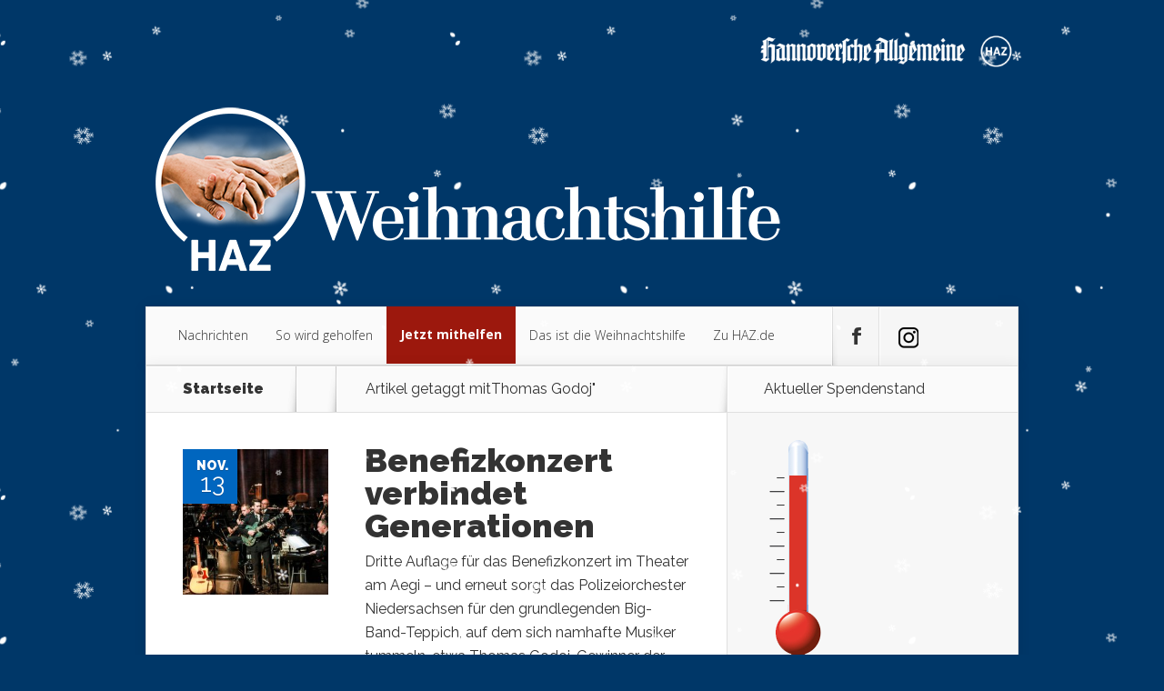

--- FILE ---
content_type: text/html; charset=UTF-8
request_url: https://www.weihnachtshilfe.de/tag/thomas-godoj/
body_size: 14887
content:
<!DOCTYPE html>
<!--[if IE 6]>
<html id="ie6" lang="de">
<![endif]--><!--[if IE 7]>
<html id="ie7" lang="de">
<![endif]--><!--[if IE 8]>
<html id="ie8" lang="de">
<![endif]--><!--[if !(IE 6) | !(IE 7) | !(IE 8)  ]><!--><html lang="de">
<!--<![endif]-->
<head>
	<meta charset="UTF-8">
	<title>Thomas Godoj | HAZ Weihnachtshilfe</title>
			
	
	<link rel="pingback" href="https://www.weihnachtshilfe.de/xmlrpc.php">

		<!--[if lt IE 9]>
	<script src="https://www.weihnachtshilfe.de/wp-content/themes/Nexus/js/html5.js" type="text/javascript"></script>
	<![endif]-->

	<script type="text/javascript">
		document.documentElement.className = 'js';
	</script>

	<link rel="dns-prefetch" href="//fonts.googleapis.com">
<link rel="dns-prefetch" href="//s.w.org">
<link rel="alternate" type="application/rss+xml" title="HAZ Weihnachtshilfe &raquo; Feed" href="https://www.weihnachtshilfe.de/feed/">
<link rel="alternate" type="application/rss+xml" title="HAZ Weihnachtshilfe &raquo; Kommentar-Feed" href="https://www.weihnachtshilfe.de/comments/feed/">
<link rel="alternate" type="text/calendar" title="HAZ Weihnachtshilfe &raquo; iCal Feed" href="https://www.weihnachtshilfe.de/events/?ical=1">
<link rel="alternate" type="application/rss+xml" title="HAZ Weihnachtshilfe &raquo; Thomas Godoj Schlagwort-Feed" href="https://www.weihnachtshilfe.de/tag/thomas-godoj/feed/">
<meta content="Nexus v.1.6" name="generator"><link rel="stylesheet" id="tribe-common-skeleton-style-css" href="https://www.weihnachtshilfe.de/wp-content/plugins/the-events-calendar/common/src/resources/css/common-skeleton.min.css?ver=4.12.14" type="text/css" media="all">
<link rel="stylesheet" id="tribe-tooltip-css" href="https://www.weihnachtshilfe.de/wp-content/plugins/the-events-calendar/common/src/resources/css/tooltip.min.css?ver=4.12.14" type="text/css" media="all">
<link rel="stylesheet" id="wp-block-library-css" href="https://www.weihnachtshilfe.de/wp-includes/css/dist/block-library/style.min.css?ver=5.6.16" type="text/css" media="all">
<link rel="stylesheet" id="dgd-scrollbox-plugin-core-css" href="https://www.weihnachtshilfe.de/wp-content/plugins/dreamgrow-scroll-triggered-box/css/style.css?ver=2.3" type="text/css" media="all">
<link rel="stylesheet" id="image-map-pro-dist-css-css" href="https://www.weihnachtshilfe.de/wp-content/plugins/image-map-pro-cornerstone/css/image-map-pro.min.css?ver=4.4.5" type="text/css" media="">
<link rel="stylesheet" id="mol_pm_payment_styles-css" href="https://www.weihnachtshilfe.de/wp-content/plugins/mol_pmPayment/styles/style.css?ver=5.6.16" type="text/css" media="all">
<link rel="stylesheet" id="nexus-fonts-css" href="https://fonts.googleapis.com/css?family=Open+Sans:300italic,400italic,700italic,800italic,400,300,700,800%7CRaleway:400,200,100,500,700,800,900&amp;subset=latin,latin-ext" type="text/css" media="all">
<link rel="stylesheet" id="nexus-style-css" href="https://www.weihnachtshilfe.de/wp-content/themes/Nexus/style.css?ver=5.6.16" type="text/css" media="all">
<link rel="stylesheet" id="et-shortcodes-css-css" href="https://www.weihnachtshilfe.de/wp-content/themes/Nexus/epanel/shortcodes/css/shortcodes.css?ver=3.0" type="text/css" media="all">
<link rel="stylesheet" id="et-shortcodes-responsive-css-css" href="https://www.weihnachtshilfe.de/wp-content/themes/Nexus/epanel/shortcodes/css/shortcodes_responsive.css?ver=3.0" type="text/css" media="all">
<link rel="stylesheet" id="wp-featherlight-css" href="https://www.weihnachtshilfe.de/wp-content/plugins/wp-featherlight/css/wp-featherlight.min.css?ver=1.3.4" type="text/css" media="all">
<link rel="stylesheet" id="fancybox-css" href="https://www.weihnachtshilfe.de/wp-content/themes/Nexus/epanel/page_templates/js/fancybox/jquery.fancybox-1.3.4.css?ver=1.3.4" type="text/css" media="screen">
<link rel="stylesheet" id="et_page_templates-css" href="https://www.weihnachtshilfe.de/wp-content/themes/Nexus/epanel/page_templates/page_templates.css?ver=1.8" type="text/css" media="screen">
<script type="text/javascript" src="https://www.weihnachtshilfe.de/wp-includes/js/jquery/jquery.min.js?ver=3.5.1" id="jquery-core-js"></script>
<script type="text/javascript" src="https://www.weihnachtshilfe.de/wp-includes/js/jquery/jquery-migrate.min.js?ver=3.3.2" id="jquery-migrate-js"></script>
<script type="text/javascript" id="dgd-scrollbox-plugin-js-extra">
/* <![CDATA[ */
var $DGD = {"ajaxurl":"\/wp-admin\/admin-ajax.php","nonce":"c6dc9f6894","debug":"","permalink":"https:\/\/www.weihnachtshilfe.de\/2017\/11\/13\/benefizkonzert-verbindet-generationen\/","title":"Benefizkonzert verbindet Generationen","thumbnail":"https:\/\/www.weihnachtshilfe.de\/wp-content\/uploads\/2017\/11\/WH-Aegi-Festival-7.jpg","scripthost":"\/wp-content\/plugins\/dreamgrow-scroll-triggered-box\/","scrollboxes":[{"id":"dgd_scrollbox-2689-tab","parentid":"dgd_scrollbox-2689","trigger":{"action":"tab"},"height":"auto","width":"auto","vpos":"bottom","hpos":"right","theme":"none","jsCss":{"margin":"0","backgroundImageUrl":"","backgroundColor":"","boxShadow":"0px","borderColor":"","borderWidth":"0px","borderRadius":""},"transition":{"effect":"fade","from":"r","speed":"400"},"lightbox":0,"closeImageUrl":"","hide_mobile":null,"submit_auto_close":0,"delay_auto_close":0,"hide_submitted":0,"cookieLifetime":-1,"receiver_email":"1","thankyou":"You are subscribed. Thank You!","widget_enabled":"0"},{"trigger":{"action":"scroll","scroll":"0","delaytime":"5000","element":""},"vpos":"bottom","hpos":"right","cookieLifetime":"0","receiver_email":"1","thankyou":"You are subscribed. Thank You!","submit_auto_close":"5","delay_auto_close":"60","lightbox":{"color":"#000000","opacity":"0.7"},"theme":"none","widget_enabled":"1","height":"220","width":"200","jsCss":{"padding":"0","margin":"10","backgroundColor":"","boxShadow":"0px","borderColor":"","borderWidth":"0px","borderRadius":"0px","backgroundImageUrl":""},"closeImageUrl":"https:\/\/wasserstadt.haz.de\/wp-content\/uploads\/2020\/11\/close3.png","transition":{"from":"r","effect":"fade","speed":"400"},"tab":"1","social":{"facebook":"","twitter":"","google":"","pinterest":"","stumbleupon":"","linkedin":""},"id":"dgd_scrollbox-2689","mode":"stb","voff":0,"hoff":0,"tabid":"dgd_scrollbox-2689-tab"}]};
/* ]]> */
</script>
<script type="text/javascript" src="https://www.weihnachtshilfe.de/wp-content/plugins/dreamgrow-scroll-triggered-box/js/script.js?ver=2.3" id="dgd-scrollbox-plugin-js"></script>
<link rel="https://api.w.org/" href="https://www.weihnachtshilfe.de/wp-json/"><link rel="alternate" type="application/json" href="https://www.weihnachtshilfe.de/wp-json/wp/v2/tags/647"><link rel="EditURI" type="application/rsd+xml" title="RSD" href="https://www.weihnachtshilfe.de/xmlrpc.php?rsd">
<link rel="wlwmanifest" type="application/wlwmanifest+xml" href="https://www.weihnachtshilfe.de/wp-includes/wlwmanifest.xml"> 
<meta name="generator" content="WordPress 5.6.16">
<meta name="tec-api-version" content="v1"><meta name="tec-api-origin" content="https://www.weihnachtshilfe.de"><link rel="https://theeventscalendar.com/" href="https://www.weihnachtshilfe.de/wp-json/tribe/events/v1/events/?tags=thomas-godoj"><meta name="viewport" content="width=device-width, initial-scale=1.0, maximum-scale=1.0, user-scalable=0">	<style>
		a { color: #4bb6f5; }

		body { color: #333333; }

		#top-menu li.current-menu-item > a, #top-menu > li > a:hover, .meta-info, .et-description .post-meta span, .categories-tabs:after, .home-tab-active, .home-tab-active:before, a.read-more, .comment-reply-link, h1.post-heading, .form-submit input, .home-tab-active:before, .et-recent-videos-wrap li:before, .nav li ul, .et_mobile_menu, #top-menu > .sfHover > a { background-color: #0066bf; }

		.featured-comments span, #author-info strong, #footer-bottom .current-menu-item a, .featured-comments span { color: #0066bf; }
		.entry-content blockquote, .widget li:before, .footer-widget li:before, .et-popular-mobile-arrow-next { border-left-color: #0066bf; }

		.et-popular-mobile-arrow-previous { border-right-color: #0066bf; }

		#top-menu > li > a { color: #333333; }

		#top-menu > li.current-menu-item > a, #top-menu li li a, .et_mobile_menu li a { color: #ffffff; }

		</style>
<link rel="shortcut icon" href="https://www.weihnachtshilfe.de/wp-content/uploads/2020/02/jjop%C3%BC-150x150.png"><style type="text/css">.recentcomments a{display:inline !important;padding:0 !important;margin:0 !important;}</style><style type="text/css" id="custom-background-css">
body.custom-background { background-color: #003768; }
</style>
	<!-- Google Tag Manager -->
<script type="cmp-managed" data-vendor-id="5e952f6107d9d20c88e7c975" data-vendor-name="Google Tag Manager">(function(w,d,s,l,i){w[l]=w[l]||[];w[l].push({'gtm.start':
new Date().getTime(),event:'gtm.js'});var f=d.getElementsByTagName(s)[0],
j=d.createElement(s),dl=l!='dataLayer'?'&l='+l:'';j.async=true;j.src=
'https://www.googletagmanager.com/gtm.js?id='+i+dl;f.parentNode.insertBefore(j,f);
})(window,document,'script','dataLayer','GTM-TF39DFB');</script>
<!-- End Google Tag Manager --><style type="text/css" id="et-custom-css">
.tribe-events-widget-events-list__view-more.tribe-common-b1.tribe-common-b2--min-medium {
    display: none;
}

.tribe-common .tribe-common-h--alt {
    font-family: 'Raleway', Arial, sans-serif;
    padding-left: 20px;
    padding-top: 20px;
}

@media only screen and (max-width: 767px) {
div#widget_sp_image-7 {
    display: none;
}
}

.popular-tab-title {
    padding: 20px 40px 20px;
}

.tribe-events .tribe-events-c-messages__message {
    display: none;
}

.tribe-events .tribe-events-c-ical__link {
    display: none!important;
}

.tribe-block__events-link {
    display: none;
}

@media only screen and (max-width: 767px) {
.page-id-3586 .entry-content .main-title {
    margin-top:-20px;
padding: 0 10px 0 10px;
}}

@media only screen and (max-width: 767px) {
.ak {
font-size:95%;
line-height: 1.3em;
padding:0 10px 17px 10px;
}}

@media only screen and (min-width: 768px) {
.ak {
font-size:120%;
line-height: 1.5em;
padding-bottom:27px;
padding-top: 17px;
}}

.mobile_nav > span {
    background: url(https://www.weihnachtshilfe.de/wp-content/uploads/2020/11/load-more-bgblau.png) no-repeat;
}

@media only screen and (max-width: 767px) {
.et-popular-mobile-arrow {
    display: none;
}}

#et-social-icons .google .et-social-normal { background: url(https://www.weihnachtshilfe.de/wp-content/uploads/2020/11/instagram.png) no-repeat 19px 22px; }

#et-social-icons .google .et-social-hover { background: url(https://www.weihnachtshilfe.de/wp-content/uploads/2020/11/instagram-hover.png) no-repeat 19px 22px; }

@media only screen and (max-width: 767px) { li#menu-item-3222, li#menu-item-653, li#menu-item-689, li#menu-item-3827, li#menu-item-654, li#menu-item-657 {
    padding-left: 10px;
}}

@media only screen and (max-width: 767px) {
.home .et-second .post-description h2 {
    font-size: 16px!important;
padding-top: 40px!important;
}}

@media only screen and (max-width: 767px) {
.home .et-third .post-description h2, .home .et-fourth .post-description h2 {
    font-size: 15px;
}}

@media only screen and (max-width: 767px) {
.post-description {
    bottom: 15px!important;
    left: 40px!important;
}}

/* ------ Beginn Adventskalender videos --------------- */

@media only screen and (max-width: 767px) {
.page-id-3586 .entry-content {
    padding: 0 5px 30px;
}}

@media only screen and (max-width: 767px) {
.page-id-3586  .entry-content .main-title {
    font-size: 25px;
    font-weight: 900;
color: white;
}}

@media only screen and (min-width: 768px) {
.page-id-3586  .entry-content .main-title {
color: white;
}}

@media only screen and (max-width: 767px) {
.page-id-3586   {
background-color: #000;
}}

.page-id-3586 #left-area {
background: #003768;
    color: white;
}
/* ------ Ende Adventskalender videos --------------- */


@media only screen and (max-width: 767px) {
.et-description h2 {
font-size: 1.4em;
line-height: 1.2em;
}}

.wp-block-gallery .blocks-gallery-image figcaption, .wp-block-gallery .blocks-gallery-item figcaption {
    display: none;
}

.featherlight .featherlight-content .caption {
    font-size: 20px;
font-family: Roboto, Arial, Helvetica, sans-serif;
}

.featherlight .featherlight-content .caption {
    white-space: normal;
}

input#url {
    display: none;
}

.comment-body {
    padding-left: 0px;
}

html, body {
overflow-x: hidden;
}

body {
position: relative;
}

button#catapultCookie {
    font-size: 120%;
}

@media only screen and (max-width: 767px) {
.cookie-bar-bar .ctcc-inner {
    display: -webkit-flex;
    display: block;
}}

@media only screen and (min-width: 768px) {
.cookie-bar-bar .ctcc-inner {
padding-right: 200px;
}}


@media only screen and (max-width: 767px) {
#catapult-cookie-bar
{
font-size: 80%;
	line-height: 1.4em;
}}

#catapult-cookie-bar a
{
text-decoration:underline;
}

a.bigred {
    color: #fff !important;
}

@media only screen and (max-width: 767px) {
 .trigger {
padding: 20px 10px 10px 10px;

}}

@media only screen and (max-width: 767px) {
 .oben {
    font-size: 16pt;

}}

.featured-comments {
    display: none;
}

@media only screen and (max-width: 767px) {
 #footer-bottom {
    display: inline;
}}

@media only screen and (max-width: 767px) {
 .popular-module .module-title {
    text-align: center;
    display: none;
}}

@media only screen and (max-width: 767px) {
.popular-posts  {
    display: none;
}}

.et_mobile_menu  li:nth-child(3) > a, #top-menu > a {
    padding-bottom: 5px;
padding-left: 10px;
    background-color: #9c180d;
color: #fff;
text-shadow: none;
font-weight: bold;
}

#top-menu > li:nth-child(3) > a, #top-menu > a {
margin-top: -1px;
    padding-bottom: 25px;
    background-color: #9c180d;
color: #fff;
text-shadow: none;
font-weight: bold;
}

#top-menu > li:nth-child(3) > a:hover, #top-menu > a:hover {
margin-top: -1px;
    padding-bottom: 25px;
    background-color: #ff7a7a;
color: #fff;
text-shadow: none;
font-weight: bold;
}

.post-meta {
    display: none;
    }

.post-description {
 background: rgba(0,0,0,0.5); 
 -moz-border-radius: 6px; 
 border-radius: 6px;
  padding: 4px;
}

.excerpt-wrap {
    text-shadow: none;
}

.post-excerpt {
     text-shadow: none;
    font-weight: 500;
letter-spacing: normal;
}

#et-bio-author {
display:none;
}

.pagination a {
font-size: 25px;font-weight: bold;
padding-right: 400px;
}

.pagination.container.clearfix {
margin-bottom: 50px;
margin-left: 50px;
margin-right: 50px;
margin-top: 50px;
}



.header-banner {
width: 30%;
margin-bottom: -1px;
float: right;
}

.olimometer_css {
margin-left: 30%;
}

.et-description .post-meta span {
font-weight: bold;
}

.et-description .post-meta a {
  color: #222222;
font-weight: 500;
}

.et-description .post-meta {
color: #222222;
font-weight: 400;
}

.et-post-share {
font-weight: bold;
}

.popular-tabs .post-meta {
font-weight: 400;
}

.form-allowed-tags {
display:none;
}

#copyright a {
color: #ffffff;
font-weight: 400;
}



#et-box-author p, #et-post-share span
{
  color: #ffffff;
  text-shadow: none;
font-weight: 400;
}

#author-info strong {
  color: #ffffff;
}

/* ------ Beginn Schnee --------------- 


 ------ Ende Schnee --------------- */

body {
position: relative;
}

body:before {
content: '';
   display: block;
   position: absolute;
   z-index: 999999999999999 !important;
   top: 0;
   left: 0;
   right: 0;
   bottom: 0;
   pointer-events: none;
background-image: url('https://www.weihnachtshilfe.de/wp-content/uploads/2017/12/divi-life-snowflakes-a-2.png'),
url('https://www.weihnachtshilfe.de/wp-content/uploads/2017/12/divi-life-snowflakes-b.png'),
url('https://www.weihnachtshilfe.de/wp-content/uploads/2017/12/divi-life-snowflakes-d.png');	
	-webkit-animation: snow 15s linear infinite;
	-moz-animation: snow 15s linear infinite;
	-ms-animation: snow 15s linear infinite;
	animation: snow 15s linear infinite;
  
}
@keyframes snow {
  0% {background-position: 0px 0px, 0px 0px, 0px 0px;}
  50% {background-position: 500px 500px, 100px 200px, -100px 150px;}
  100% {background-position: 500px 1000px, 200px 400px, -100px 300px;}
}
@-moz-keyframes snow {
  0% {background-position: 0px 0px, 0px 0px, 0px 0px;}
  50% {background-position: 500px 500px, 100px 200px, -100px 150px;}
  100% {background-position: 400px 1000px, 200px 400px, 100px 300px;}
}
@-webkit-keyframes snow {
  0% {background-position: 0px 0px, 0px 0px, 0px 0px;}
  50% {background-position: 500px 500px, 100px 200px, -100px 150px;}
  100% {background-position: 500px 1000px, 200px 400px, -100px 300px;}
}
@-ms-keyframes snow {
  0% {background-position: 0px 0px, 0px 0px, 0px 0px;}
  50% {background-position: 500px 500px, 100px 200px, -100px 150px;}
  100% {background-position: 500px 1000px, 200px 400px, -100px 300px;}
}



 ------ Ende Schnee ---------------
</style>	
	<script type="cmp-managed" src="https://script.ioam.de/iam.js" data-vendor-id="730" data-vendor-name="INFOnline"></script>
	

<script type="text/javascript">
    !function () { var e = function () { var e, t = "__tcfapiLocator", a = [], n = window; for (; n;) { try { if (n.frames[t]) { e = n; break } } catch (e) { } if (n === window.top) break; n = n.parent } e || (!function e() { var a = n.document, r = !!n.frames[t]; if (!r) if (a.body) { var i = a.createElement("iframe"); i.style.cssText = "display:none", i.name = t, a.body.appendChild(i) } else setTimeout(e, 5); return !r }(), n.__tcfapi = function () { for (var e, t = arguments.length, n = new Array(t), r = 0; r < t; r++)n[r] = arguments[r]; if (!n.length) return a; if ("setGdprApplies" === n[0]) n.length > 3 && 2 === parseInt(n[1], 10) && "boolean" == typeof n[3] && (e = n[3], "function" == typeof n[2] && n[2]("set", !0)); else if ("ping" === n[0]) { var i = { gdprApplies: e, cmpLoaded: !1, cmpStatus: "stub" }; "function" == typeof n[2] && n[2](i) } else a.push(n) }, n.addEventListener("message", (function (e) { var t = "string" == typeof e.data, a = {}; try { a = t ? JSON.parse(e.data) : e.data } catch (e) { } var n = a.__tcfapiCall; n && window.__tcfapi(n.command, n.version, (function (a, r) { var i = { __tcfapiReturn: { returnValue: a, success: r, callId: n.callId } }; t && (i = JSON.stringify(i)), e.source.postMessage(i, "*") }), n.parameter) }), !1)) }; "undefined" != typeof module ? module.exports = e : e() }();
</script>
<script src="https://static.rndtech.de/cmp/1.x.x.js"></script>
<script>
    window.start_time = Date.now();
    window.cmpDomain = 'weihnachtshilfe.de';
    window.disabledCMP = false;
    
    RND.CMP.initialize({
        startTime: window.start_time || Date.now(),
        enableEmbedConsent: true,
        privacyLink: '/datenschutz',
        privacyManagerId: 193537,
        sp:{
          config: {
            accountId: 1281,
            baseEndpoint: 'https://cmp-sp.weihnachtshilfe.de',
            waitForConsent: true,
          }
        }
      });
</script>
<script src="https://gdpr-tcfv2.sp-prod.net/wrapperMessagingWithoutDetection.js"></script></head>
<body class="tag tag-thomas-godoj tag-647 custom-background tribe-no-js page-template-www-htdocs-w01e0fd3-weihnachtshilfe-de-wp-content-themes-nexus-page-php wp-featherlight-captions chrome et_includes_sidebar">
	<header id="main-header">
		<div class="container">
			<div id="top-info" class="clearfix">
							<div class="header-banner">
				<a href="http://www.haz.de/"><img src="https://www.weihnachtshilfe.de/wp-content/uploads/2022/11/n2logokomplettweiss.png" alt=""></a>				</div> <!-- .header-banner -->
			
							<a href="https://www.weihnachtshilfe.de/">
					<img src="https://www.weihnachtshilfe.de/wp-content/uploads/2022/11/last2HAZ-WeiHi-Logo-rz-neg.png" alt="HAZ Weihnachtshilfe" id="logo">
				</a>
			</div>

			<div id="top-navigation" class="clearfix">
				<div id="et_mobile_nav_menu"><a href="#" class="mobile_nav closed">Men&uuml;<span class="et_mobile_arrow"></span></a></div>
				<nav>
				<ul id="top-menu" class="nav"><li id="menu-item-654" class="menu-item menu-item-type-taxonomy menu-item-object-category menu-item-654"><a href="https://www.weihnachtshilfe.de/category/nachrichten/">Nachrichten</a></li>
<li id="menu-item-657" class="menu-item menu-item-type-taxonomy menu-item-object-category menu-item-657"><a href="https://www.weihnachtshilfe.de/category/sowirdgeholfen/">So wird geholfen</a></li>
<li id="menu-item-652" class="menu-item menu-item-type-custom menu-item-object-custom menu-item-652"><a href="https://www.weihnachtshilfe.de/2015/10/05/spenden-sie-jetzt/">Jetzt mithelfen</a></li>
<li id="menu-item-3222" class="menu-item menu-item-type-custom menu-item-object-custom menu-item-3222"><a href="https://www.weihnachtshilfe.de/2015/11/28/das-ist-die-haz-weihnachtshilfe-2/">Das ist die Weihnachtshilfe</a></li>
<li id="menu-item-689" class="menu-item menu-item-type-custom menu-item-object-custom menu-item-689"><a href="http://haz.de">Zu HAZ.de</a></li>
</ul>				</nav>

				<ul id="et-social-icons">
					
										<li class="facebook">
						<a href="https://www.facebook.com/HannoverscheAllgemeine">
							<span class="et-social-normal">Follow us on Facebook</span>
							<span class="et-social-hover"></span>
						</a>
					</li>
					
					
										<li class="google">
						<a href="https://www.instagram.com/haz.de/?hl=de">
							<span class="et-social-normal">Follow Us On Google+</span>
							<span class="et-social-hover"></span>
						</a>
					</li>
									</ul>
			</div> <!-- #top-navigation -->
		</div> <!-- .container -->
	</header> <!-- #main-header -->

<div class="page-wrap container">
	<div id="main-content">
		<div class="main-content-wrap clearfix">
			<div id="content">
				
<div id="breadcrumbs">
			  	<span class="et_breadcrumbs_content">
				<a href="https://www.weihnachtshilfe.de" class="breadcrumbs_home">Startseite</a> <span class="raquo">&raquo;</span>

									Artikel getaggt mit<span class="raquo">"</span>Thomas Godoj"				
			</span> <!-- .et_breadcrumbs_content -->	</div> <!-- #breadcrumbs -->
				<div id="left-area">
							<div class="recent-post clearfix">
											<div class="et-main-image">
							<a href="https://www.weihnachtshilfe.de/2017/11/13/benefizkonzert-verbindet-generationen/">
								<img src="https://www.weihnachtshilfe.de/wp-content/uploads/2017/11/WH-Aegi-Festival-7-240x240.jpg" alt="Benefizkonzert verbindet Generationen" width="240" height="240">							</a>

							<div class="meta-info">
								<div class="meta-date">
									<span class="month">Nov.</span><span>13</span>
								</div>
							</div>
						</div>
					
						<div class="et-description">
							<h2><a href="https://www.weihnachtshilfe.de/2017/11/13/benefizkonzert-verbindet-generationen/">Benefizkonzert verbindet Generationen</a></h2>

						
							<p class="post-meta">Gepostet am 13, Nov. 2017</p>					<p>Dritte Auflage f&uuml;r das Benefizkonzert im Theater am Aegi &ndash; und erneut sorgt das Polizeiorchester Niedersachsen f&uuml;r den grundlegenden Big-Band-Teppich, auf dem sich namhafte Musiker tummeln, etwa Thomas Godoj, Gewinner der f&uuml;nften Staffel der Castingshow &bdquo;Deutschland sucht den Superstar&ldquo;, und die Band Ich kann fliegen. Die Band hat 2012 beim &bdquo;Bundesvision-Song-Contest&ldquo; den dritten Platz belegt. &bdquo;&Uuml;blicherweise gehen Senioren und junge...</p>						</div> <!-- .et-description -->

						<a href="https://www.weihnachtshilfe.de/2017/11/13/benefizkonzert-verbindet-generationen/" class="read-more"><span>Mehr</span></a>
					</div> <!-- .recent-post -->
					<div class="recent-post clearfix">
											<div class="et-main-image">
							<a href="https://www.weihnachtshilfe.de/2017/11/11/polizei-im-proberaum/">
								<img src="https://www.weihnachtshilfe.de/wp-content/uploads/2017/11/WH-Thomas-Gogoj-Probe-240x240.jpg" alt="Polizei im Proberaum!" width="240" height="240">							</a>

							<div class="meta-info">
								<div class="meta-date">
									<span class="month">Nov.</span><span>11</span>
								</div>
							</div>
						</div>
					
						<div class="et-description">
							<h2><a href="https://www.weihnachtshilfe.de/2017/11/11/polizei-im-proberaum/">Polizei im Proberaum!</a></h2>

						
							<p class="post-meta">Gepostet am 11, Nov. 2017</p>					<p>Dem Klischee eines Proberaums entspricht der Musikertreff der Zentralen Polizeidirektion Niedersachsen nicht: keine Zigaretten, kein Bier, keine Bandposter. Hellbraune Notenpulte und graue Vorh&auml;nge wecken Erinnerungen an Gemeinschaftsr&auml;ume in der Schulzeit. Doch sobald der Leiter des Polizeiorchesters Niedersachsen, Thomas Boger, den Musikern ihre Eins&auml;tze anzeigt, wird die Polizeidirektion zum spannenden Konzertraum f&uuml;r...</p>						</div> <!-- .et-description -->

						<a href="https://www.weihnachtshilfe.de/2017/11/11/polizei-im-proberaum/" class="read-more"><span>Mehr</span></a>
					</div> <!-- .recent-post -->
<div class="pagination container clearfix">
	<div class="alignleft"></div>
	<div class="alignright"></div>
</div>				</div> 	<!-- end #left-area -->
			</div> <!-- #content -->

				<div id="sidebar">
		<div id="olimometerwidget-2" class="widget widget_olimometerwidget"><h4 class="widgettitle">Aktueller Spendenstand</h4><div id="olimometer_widget"><img src="https://www.weihnachtshilfe.de/wp-content/plugins/olimometer/thermometer.php?olimometer_id=1" border="0" alt="Olimometer 2.52"></div><!-- olimometer_widget div --></div> <!-- end .widget --><div id="widget_sp_image-10" class="widget widget_sp_image"><h4 class="widgettitle">So k&ouml;nnen Sie spenden</h4><a href="http://weihnachtshilfe.de/2015/10/05/spenden-sie-jetzt/" target="_self" class="widget_sp_image-image-link" title="So k&ouml;nnen Sie spenden"><img width="234" height="345" alt="So k&ouml;nnen Sie spenden" class="attachment-234x345" style="max-width: 100%;" src="https://www.weihnachtshilfe.de/wp-content/uploads/2022/11/NspendenNEUdunkel4.png"></a><div class="widget_sp_image-description"><p>&nbsp;</p>
<p>Im Jahr 2025 geht die Weihnachtshilfe in die 51. Saison. Seit 1975 helfen Leser, Unternehmen, Vereine und Organisationen Menschen in Not vor Ort. Es ist die gr&ouml;&szlig;te Spendenaktion in der Region Hannover. </p>
</div></div> <!-- end .widget --><div id="text-6" class="widget widget_text">			<div class="textwidget"><a href="https://www.weihnachtshilfe.de/2015/10/05/spenden-sie-jetzt/">So k&ouml;nnen Sie spenden</a></div>
		</div> <!-- end .widget --><div id="widget_sp_image-11" class="widget widget_sp_image"><h4 class="widgettitle">&Uuml;ber den Autor</h4><img width="240" height="240" alt="&Uuml;ber den Autor" class="attachment-full" style="max-width: 100%;" srcset="https://www.weihnachtshilfe.de/wp-content/uploads/2026/01/13270486062_jan-sedelies.png 240w, https://www.weihnachtshilfe.de/wp-content/uploads/2026/01/13270486062_jan-sedelies-150x150.png 150w, https://www.weihnachtshilfe.de/wp-content/uploads/2026/01/13270486062_jan-sedelies-160x160.png 160w, https://www.weihnachtshilfe.de/wp-content/uploads/2026/01/13270486062_jan-sedelies-60x60.png 60w, https://www.weihnachtshilfe.de/wp-content/uploads/2026/01/13270486062_jan-sedelies-184x184.png 184w" sizes="(max-width: 240px) 100vw, 240px" src="https://www.weihnachtshilfe.de/wp-content/uploads/2026/01/13270486062_jan-sedelies.png"><div class="widget_sp_image-description"><p>&nbsp;</p>
<p>Willkommen auf dem Blog der Weihnachtshilfe. Mein Name ist <b>Jan Sedelies</b> und ich bin Leiter des Redaktionsmarketings der HAZ. Ich organisiere die Weihnachtshilfe und schreibe w&auml;hrend der Winterwochen t&auml;glich in diesem Blog. Schauen Sie also immer mal wieder herein.</p>
<p>Herzlichst, Ihr Jan Sedelies</p>
</div></div> <!-- end .widget --><div id="text-5" class="widget widget_text"><h4 class="widgettitle">Das ist der Verein</h4>			<div class="textwidget"><p><span style="font-size: 9pt;">Der Verein Aktion Weihnachtshilfe der Hannoverschen Allgemeinen Zeitung e.V. hat seinen Sitz in Hannover. Vorstandsvorsitzende ist Dany Schrader, Chefredakteurin der HAZ. Stellvertretender Vorsitzender ist Volker Alt, Vorstandsvorsitzender der Sparkasse Hannover.</span></p>
<p><span style="font-size: 9pt;">
Weitere Vorstandsmitglieder: Dr. Andrea Hanke, Sozialdezernentin der Region Hannover; Sylvia Bruns, Sozialdezernentin der Stadt Hannover.</span></p></div>
		</div> <!-- end .widget -->	</div> <!-- end #sidebar -->
		</div> <!-- .main-content-wrap -->

			</div> <!-- #main-content -->

			
<footer id="main-footer">
	<div id="footer-widgets" class="clearfix">
	<div class="footer-widget"><div id="text-4" class="fwidget widget_text"><h4 class="title">Das ist die Weihnachtshilfe</h4>			<div class="textwidget">Im Jahr 2025 geht die Weihnachtshilfe in die 51. Saison. Seit 1975 helfen Leser, Unternehmen, Vereine und Organisationen Menschen in Not vor Ort. Es ist die gr&ouml;&szlig;te Spendenaktion in der Region Hannover. <p></p><p><a href="https://www.weihnachtshilfe.de/2015/11/28/das-ist-die-haz-weihnachtshilfe-2/">Mehr zum Thema</a></p></div>
		</div> <!-- end .fwidget --></div> <!-- end .footer-widget --><div class="footer-widget"><div id="widget_sp_image-7" class="fwidget widget_sp_image"><h4 class="title">So k&ouml;nnen Sie spenden</h4><a href="https://www.weihnachtshilfe.de/2015/10/05/spenden-sie-jetzt/" target="_self" class="widget_sp_image-image-link" title="So k&ouml;nnen Sie spenden"><img width="550" height="811" alt="So k&ouml;nnen Sie spenden" class="attachment-full" style="max-width: 100%;" srcset="https://www.weihnachtshilfe.de/wp-content/uploads/2022/11/NspendenNEUdunkel4.png 550w, https://www.weihnachtshilfe.de/wp-content/uploads/2022/11/NspendenNEUdunkel4-475x700.png 475w" sizes="(max-width: 550px) 100vw, 550px" src="https://www.weihnachtshilfe.de/wp-content/uploads/2022/11/NspendenNEUdunkel4.png"></a></div> <!-- end .fwidget --></div> <!-- end .footer-widget --><div class="footer-widget last"><div id="widget_sp_image-4" class="fwidget widget_sp_image"><h4 class="title">Aktuelle Nachrichten</h4><a href="http://www.haz.de" target="_blank" class="widget_sp_image-image-link" title="Aktuelle Nachrichten"><img width="1201" height="1201" alt="Aktuelle Nachrichten" class="attachment-full aligncenter" style="max-width: 100%;" srcset="https://www.weihnachtshilfe.de/wp-content/uploads/2022/11/HAZ_Logo_Digital_Weiss_2_M.png 1201w, https://www.weihnachtshilfe.de/wp-content/uploads/2022/11/HAZ_Logo_Digital_Weiss_2_M-700x700.png 700w, https://www.weihnachtshilfe.de/wp-content/uploads/2022/11/HAZ_Logo_Digital_Weiss_2_M-1024x1024.png 1024w, https://www.weihnachtshilfe.de/wp-content/uploads/2022/11/HAZ_Logo_Digital_Weiss_2_M-150x150.png 150w, https://www.weihnachtshilfe.de/wp-content/uploads/2022/11/HAZ_Logo_Digital_Weiss_2_M-768x768.png 768w, https://www.weihnachtshilfe.de/wp-content/uploads/2022/11/HAZ_Logo_Digital_Weiss_2_M-160x160.png 160w, https://www.weihnachtshilfe.de/wp-content/uploads/2022/11/HAZ_Logo_Digital_Weiss_2_M-240x240.png 240w, https://www.weihnachtshilfe.de/wp-content/uploads/2022/11/HAZ_Logo_Digital_Weiss_2_M-60x60.png 60w, https://www.weihnachtshilfe.de/wp-content/uploads/2022/11/HAZ_Logo_Digital_Weiss_2_M-184x184.png 184w" sizes="(max-width: 1201px) 100vw, 1201px" src="https://www.weihnachtshilfe.de/wp-content/uploads/2022/11/HAZ_Logo_Digital_Weiss_2_M.png"></a></div> <!-- end .fwidget --><div id="custom_html-2" class="widget_text fwidget widget_custom_html"><div class="textwidget custom-html-widget"><a href="#" data-cmp-privacy-manager-link>Cookie-Einstellungen</a></div></div> <!-- end .fwidget --></div> <!-- end .footer-widget -->	</div> <!-- #footer-widgets -->
</footer> <!-- #main-footer -->
		<div id="footer-bottom">
		<ul id="menu-footer" class="bottom-nav"><li id="menu-item-659" class="menu-item menu-item-type-custom menu-item-object-custom menu-item-home menu-item-659"><a href="http://www.weihnachtshilfe.de">Startseite</a></li>
<li id="menu-item-651" class="menu-item menu-item-type-custom menu-item-object-custom menu-item-651"><a href="https://www.haz.de/kontakt/">Kontakt</a></li>
<li id="menu-item-4437" class="menu-item menu-item-type-custom menu-item-object-custom menu-item-4437"><a href="https://www.haz.de/impressum/">Impressum</a></li>
<li id="menu-item-2697" class="menu-item menu-item-type-custom menu-item-object-custom menu-item-2697"><a href="http://www.madsack.de/Informationen_gem_art_13_eu_dsgvo">Informationen nach DSGVO</a></li>
<li id="menu-item-3506" class="menu-item menu-item-type-post_type menu-item-object-page menu-item-3506"><a href="https://www.weihnachtshilfe.de/datenschutzhinweise/">Datenschutzhinweise</a></li>
</ul>		</div> <!-- #footer-bottom -->
	</div> <!-- .page-wrap -->


					<script>
				;(function ($, window, document, undefined ) {
					$(document).ready(function() {
						setTimeout(function() {
							
						var settings = {"editor":{"tool":"oval"},"general":{"name":"Adventskalender 2020","width":1029,"height":1446,"naturalWidth":1029,"naturalHeight":1446,"pageload_animation":"grow"},"image":{"url":"https:\/\/www.weihnachtshilfe.de\/wp-content\/uploads\/2020\/11\/adventskalenderzahlen-zum-ausdrucken-5.jpg"},"tooltips":{"show_tooltips":"no-action","tooltip_animation":"grow"},"spots":[]};
$('#image-map-pro-0').imageMapPro(settings);
						}, 0);
					});
				})(jQuery, window, document);
				</script>
								<script type="cmp-managed" data-vendor-id="5e7ac3fae30e7d1bc1ebf5e8" data-vendor-name="Youtube">
				;(function ($, window, document, undefined ) {
					$(document).ready(function() {
						setTimeout(function() {
							
						var settings = {"id":4643,"editor":{"selected_shape":"oval-8876","tool":"oval"},"general":{"name":"try","shortcode":"adventskalender","width":1029,"height":1446,"naturalWidth":1029,"naturalHeight":1446,"pageload_animation":"grow"},"image":{"url":"https:\/\/www.weihnachtshilfe.de\/wp-content\/uploads\/2020\/11\/adventskalenderzahlen-zum-ausdrucken-dunkel.png"},"tooltips":{"show_tooltips":"click","tooltip_animation":"grow"},"layers":{"layers_list":[{"id":0,"title":"Main Floor","image_url":"http:\/\/wasserstadt.haz.de.w0190489.kasserver.com\/wp-content\/uploads\/2019\/01\/aaa-e1549105554909.jpg","image_width":1280,"image_height":776}]},"spots":[{"id":"oval-2922","title":"22","type":"oval","x":25.78099999999999880628820392303168773651123046875,"y":85.2060000000000030695446184836328029632568359375,"width":21.428999999999998493649400188587605953216552734375,"height":13.952999999999999403144101961515843868255615234375,"default_style":{"opacity":0,"background_color":"#e03c1b","background_opacity":0.6894384398496240518028344013146124780178070068359375},"mouseover_style":{"opacity":0,"background_color":"#ff2600"},"tooltip_style":{"background_color":"#0180cb","background_opacity":0.997709116541353413509796155267395079135894775390625,"position":"right","width":625,"auto_width":0},"tooltip_content":{"content_type":"content-builder","squares_settings":{"containers":[{"id":"sq-container-957071","settings":{"elements":[{"settings":{"name":"Heading","iconClass":"fa fa-header"},"options":{"heading":{"text":"22. Dezember: Hendrik Brandt"},"style":{"background_color":"#ffd479"},"font":{"font_size":"26","font_weight":"bold","line_height":"28"}}}]}},{"id":"sq-container-431661","settings":{"elements":[{"settings":{"name":"YouTube","iconClass":"fa fa-youtube"},"options":{"youtube":{"embed_code":"<iframe width=\"560\" height=\"315\" src=\"https:\/\/www.youtube.com\/embed\/yFEuSTKsGxs?rel=0\" frameborder=\"0\" allow=\"accelerometer; autoplay; clipboard-write; encrypted-media; gyroscope; picture-in-picture\" allowfullscreen><\/iframe>","iframe_height":270}}},{"settings":{"name":"Paragraph","iconClass":"fa fa-paragraph"},"options":{"text":{"text":"Heute liest Hendrik Brandt seine pers\u00f6nlich ausgew\u00e4hlte Weihnachtsgeschichte vor. Er ist Chefredakteur der Hannoverschen Allgemeinen Zeitung. Ein Beitrag f\u00fcr die HAZ-Weihnachtshilfe."},"font":{"font_size":"15","font_weight":"400","line_height":"20"}}}]}},{"id":"sq-container-424311","settings":{"elements":[{"settings":{"name":"Button","iconClass":"fa fa-link"},"options":{"button":{"text":"Hier direkt online helfen","link_to":"\/2015\/10\/05\/spenden-sie-jetzt\/","display":"block","bg_color":"#9c180d"},"font":{"font_size":"16","font_weight":"bold"}}}]}}]}}},{"id":"oval-9913","title":"1","type":"oval","x":0.73699999999999998845368054389837197959423065185546875,"y":0.9379999999999999449329379785922355949878692626953125,"width":21.428999999999998493649400188587605953216552734375,"height":14.9369999999999993889332472463138401508331298828125,"default_style":{"opacity":0,"background_color":"#e03c1b","background_opacity":0.6894384398496240518028344013146124780178070068359375},"mouseover_style":{"opacity":0,"background_color":"#ff2600"},"tooltip_style":{"background_color":"#0180cb","background_opacity":0.997709116541353413509796155267395079135894775390625,"position":"right","width":625,"auto_width":0},"tooltip_content":{"content_type":"content-builder","squares_settings":{"containers":[{"id":"sq-container-221901","settings":{"elements":[{"settings":{"name":"Heading","iconClass":"fa fa-header"},"options":{"heading":{"text":"1. Dezember: Desimo"},"style":{"background_color":"#ffd479"},"font":{"font_size":"26","font_weight":"bold","line_height":"28"}}}]}},{"id":"sq-container-747681","settings":{"elements":[{"settings":{"name":"YouTube","iconClass":"fa fa-youtube"},"options":{"youtube":{"embed_code":"<iframe width=\"560\" height=\"315\" src=\"https:\/\/www.youtube.com\/embed\/AEt-yhaEsDQ?rel=0\" frameborder=\"0\" allow=\"accelerometer; autoplay; clipboard-write; encrypted-media; gyroscope; picture-in-picture\" allowfullscreen><\/iframe>","iframe_height":270}}},{"settings":{"name":"Paragraph","iconClass":"fa fa-paragraph"},"options":{"text":{"text":"Heute liest Comedian Desimo seine ganz pers\u00f6nliche Weihnachtsgeschichte vor. Desimo ist in Hannover f\u00fcr seine regelm\u00e4ssigen Auftritte im Apollo bekannt. Ein Beitrag f\u00fcr die HAZ-Weihnachtshilfe."},"font":{"font_size":"15","font_weight":"400","line_height":"20"}}}]}},{"id":"sq-container-972931","settings":{"elements":[{"settings":{"name":"Button","iconClass":"fa fa-link"},"options":{"button":{"text":"Hier direkt online helfen","link_to":"\/2015\/10\/05\/spenden-sie-jetzt\/","display":"block","bg_color":"#9c180d"},"font":{"font_size":"16","font_weight":"bold"}}}]}}]}}},{"id":"oval-2483","title":"3","type":"oval","x":51.10000000000000142108547152020037174224853515625,"y":0.68200000000000005062616992290713824331760406494140625,"width":21.428999999999998493649400188587605953216552734375,"height":14.9369999999999993889332472463138401508331298828125,"default_style":{"opacity":0,"background_color":"#e03c1b","background_opacity":0.6894384398496240518028344013146124780178070068359375},"mouseover_style":{"opacity":0,"background_color":"#ff2600"},"tooltip_style":{"background_color":"#0180cb","background_opacity":0.997709116541353413509796155267395079135894775390625,"position":"left","width":625,"auto_width":0},"tooltip_content":{"content_type":"content-builder","squares_settings":{"containers":[{"id":"sq-container-608841","settings":{"elements":[{"settings":{"name":"Heading","iconClass":"fa fa-header"},"options":{"heading":{"text":"3. Dezember:  Dr. Andrea Hanke"},"style":{"background_color":"#ffd479"},"font":{"font_size":"26","font_weight":"bold","line_height":"28"}}}]}},{"id":"sq-container-797501","settings":{"elements":[{"settings":{"name":"YouTube","iconClass":"fa fa-youtube"},"options":{"youtube":{"embed_code":"<iframe width=\"560\" height=\"315\" src=\"https:\/\/www.youtube.com\/embed\/cYqjRr32P0M?rel=0\" frameborder=\"0\" allow=\"accelerometer; autoplay; clipboard-write; encrypted-media; gyroscope; picture-in-picture\" allowfullscreen><\/iframe>","iframe_height":270}}},{"settings":{"name":"Paragraph","iconClass":"fa fa-paragraph"},"options":{"text":{"text":"Heute liest Dr. Andrea Hanke ihre ganz pers\u00f6nliche Weihnachtsgeschichte vor. Hanke ist Sozialdezernentin der Region Hannover und Vorstandsmitglied des Vereins Aktion Weihnachtshilfe. "},"font":{"font_size":"15","font_weight":"400","line_height":"20"}}}]}},{"id":"sq-container-32011","settings":{"elements":[{"settings":{"name":"Button","iconClass":"fa fa-link"},"options":{"button":{"text":"Hier direkt online helfen","link_to":"\/2015\/10\/05\/spenden-sie-jetzt\/","display":"block","bg_color":"#9c180d"},"font":{"font_size":"16","font_weight":"bold"}}}]}}]}}},{"id":"oval-4165","title":"2","type":"oval","x":25.993999999999999772626324556767940521240234375,"y":0.82399999999999995470290059529361315071582794189453125,"width":21.428999999999998493649400188587605953216552734375,"height":14.9369999999999993889332472463138401508331298828125,"default_style":{"opacity":0,"background_color":"#e03c1b","background_opacity":0.6894384398496240518028344013146124780178070068359375},"mouseover_style":{"opacity":0,"background_color":"#ff2600"},"tooltip_style":{"background_color":"#0180cb","background_opacity":0.997709116541353413509796155267395079135894775390625,"position":"right","width":625,"auto_width":0},"tooltip_content":{"content_type":"content-builder","squares_settings":{"containers":[{"id":"sq-container-858891","settings":{"elements":[{"settings":{"name":"Heading","iconClass":"fa fa-header"},"options":{"heading":{"text":"2. Dezember: Marina Barth"},"style":{"background_color":"#ffd479"},"font":{"font_size":"26","font_weight":"bold","line_height":"28"}}}]}},{"id":"sq-container-673751","settings":{"elements":[{"settings":{"name":"YouTube","iconClass":"fa fa-youtube"},"options":{"youtube":{"embed_code":"<iframe width=\"560\" height=\"315\" src=\"https:\/\/www.youtube.com\/embed\/Kx2PNBSXUDQ?rel=0\" frameborder=\"0\" allow=\"accelerometer; autoplay; clipboard-write; encrypted-media; gyroscope; picture-in-picture\" allowfullscreen><\/iframe>","iframe_height":270}}},{"settings":{"name":"Paragraph","iconClass":"fa fa-paragraph"},"options":{"text":{"text":"Heute liest Marina Barth ihre ganz pers\u00f6nliche Weihnachtsgeschichte vor. Sie ist Mitglied des Vorstands der Sparkasse Hannover. Ein Beitrag f\u00fcr die HAZ-Weihnachtshilfe."},"font":{"font_size":"15","font_weight":"400","line_height":"20"}}}]}},{"id":"sq-container-410511","settings":{"elements":[{"settings":{"name":"Button","iconClass":"fa fa-link"},"options":{"button":{"text":"Hier direkt online helfen","link_to":"\/2015\/10\/05\/spenden-sie-jetzt\/","display":"block","bg_color":"#9c180d"},"font":{"font_size":"16","font_weight":"bold"}}}]}}]}}},{"id":"oval-8045","title":"4","type":"oval","x":76.97100000000000363797880709171295166015625,"y":0.8249999999999999555910790149937383830547332763671875,"width":21.428999999999998493649400188587605953216552734375,"height":14.9369999999999993889332472463138401508331298828125,"default_style":{"opacity":0,"background_color":"#e03c1b","background_opacity":0.6894384398496240518028344013146124780178070068359375},"mouseover_style":{"opacity":0,"background_color":"#ff2600"},"tooltip_style":{"background_color":"#0180cb","background_opacity":0.997709116541353413509796155267395079135894775390625,"position":"left","width":625,"auto_width":0},"tooltip_content":{"content_type":"content-builder","squares_settings":{"containers":[{"id":"sq-container-835231","settings":{"elements":[{"settings":{"name":"Heading","iconClass":"fa fa-header"},"options":{"heading":{"text":"4. Dezember:  Guntram Engelhardt"},"style":{"background_color":"#ffd479"},"font":{"font_size":"26","font_weight":"bold","line_height":"28"}}}]}},{"id":"sq-container-837551","settings":{"elements":[{"settings":{"name":"YouTube","iconClass":"fa fa-youtube"},"options":{"youtube":{"embed_code":"<iframe width=\"560\" height=\"315\" src=\"https:\/\/www.youtube.com\/embed\/64E3tP7WPVA?rel=0\" frameborder=\"0\" allow=\"accelerometer; autoplay; clipboard-write; encrypted-media; gyroscope; picture-in-picture\" allowfullscreen><\/iframe>","iframe_height":270}}},{"settings":{"name":"Paragraph","iconClass":"fa fa-paragraph"},"options":{"text":{"text":"Heute liest Guntram Engelhardt seine ganz pers\u00f6nliche Weihnachtsgeschichte vor. Er ist Mitglied des Vespa Clubs Hannover, der seit Jahren bei gemeinsamen Ausfahrten Spenden f\u00fcr die Weihnachtshilfe sammelt."},"font":{"font_size":"15","font_weight":"400","line_height":"20"}}}]}},{"id":"sq-container-467991","settings":{"elements":[{"settings":{"name":"Button","iconClass":"fa fa-link"},"options":{"button":{"text":"Hier direkt online helfen","link_to":"\/2015\/10\/05\/spenden-sie-jetzt\/","display":"block","bg_color":"#9c180d"},"font":{"font_size":"16","font_weight":"bold"}}}]}}]}}},{"id":"oval-4007","title":"5","type":"oval","x":0,"y":17.626999999999998891553332214243710041046142578125,"width":21.428999999999998493649400188587605953216552734375,"height":14.9369999999999993889332472463138401508331298828125,"default_style":{"opacity":0,"background_color":"#e03c1b","background_opacity":0.6894384398496240518028344013146124780178070068359375},"mouseover_style":{"opacity":0,"background_color":"#ff2600"},"tooltip_style":{"background_color":"#0180cb","background_opacity":0.997709116541353413509796155267395079135894775390625,"position":"right","width":625,"auto_width":0},"tooltip_content":{"content_type":"content-builder","squares_settings":{"containers":[{"id":"sq-container-889861","settings":{"elements":[{"settings":{"name":"Heading","iconClass":"fa fa-header"},"options":{"heading":{"text":"5. Dezember: Stephan Weil"},"style":{"background_color":"#ffd479"},"font":{"font_size":"26","font_weight":"bold","line_height":"28"}}}]}},{"id":"sq-container-140641","settings":{"elements":[{"settings":{"name":"YouTube","iconClass":"fa fa-youtube"},"options":{"youtube":{"embed_code":"<iframe width=\"560\" height=\"315\" src=\"https:\/\/www.youtube.com\/embed\/ETQHpZMUdn8?rel=0\" frameborder=\"0\" allow=\"accelerometer; autoplay; clipboard-write; encrypted-media; gyroscope; picture-in-picture\" allowfullscreen><\/iframe>","iframe_height":270}}},{"settings":{"name":"Paragraph","iconClass":"fa fa-paragraph"},"options":{"text":{"text":"Heute meldet sich Stephan Weil mit einem ganz pers\u00f6nlichen Adventsgru\u00df. Weil ist Ministerpr\u00e4sident des Landes Niedersachsen. Ein Beitrag f\u00fcr die HAZ-Weihnachtshilfe."},"font":{"font_size":"15","font_weight":"400","line_height":"20"}}}]}},{"id":"sq-container-350081","settings":{"elements":[{"settings":{"name":"Button","iconClass":"fa fa-link"},"options":{"button":{"text":"Hier direkt online helfen","link_to":"\/2015\/10\/05\/spenden-sie-jetzt\/","display":"block","bg_color":"#9c180d"},"font":{"font_size":"16","font_weight":"bold"}}}]}}]}}},{"id":"oval-2497","title":"6 double","type":"oval","x":26.394999999999999573674358543939888477325439453125,"y":17.702999999999999403144101961515843868255615234375,"width":21.428999999999998493649400188587605953216552734375,"height":14.8800000000000007815970093361102044582366943359375,"default_style":{"opacity":0,"background_color":"#e03c1b","background_opacity":0.6894384398496240518028344013146124780178070068359375},"mouseover_style":{"opacity":0,"background_color":"#ff2600"},"tooltip_style":{"background_color":"#0180cb","background_opacity":0.997709116541353413509796155267395079135894775390625,"position":"right","width":625,"auto_width":0},"tooltip_content":{"content_type":"content-builder","squares_settings":{"containers":[{"id":"sq-container-649131","settings":{"elements":[{"settings":{"name":"Heading","iconClass":"fa fa-header"},"options":{"heading":{"text":"6. Dezember: Ralf Meister und Thommi Baake"},"style":{"background_color":"#ffd479"},"font":{"font_size":"26","font_weight":"bold","line_height":"28"}}},{"settings":{"name":"Paragraph","iconClass":"fa fa-paragraph"},"options":{"text":{"text":"An diesem Adventssonntag zeigen wir Ihnen sogar zwei Videos. Wir w\u00fcnschen gute Unterhaltung!"}}}]}},{"id":"sq-container-432961","settings":{"elements":[{"settings":{"name":"YouTube","iconClass":"fa fa-youtube"},"options":{"youtube":{"embed_code":"<iframe width=\"560\" height=\"315\" src=\"https:\/\/www.youtube.com\/embed\/ljCYiqwQ0uc?rel=0\" frameborder=\"0\" allow=\"accelerometer; autoplay; clipboard-write; encrypted-media; gyroscope; picture-in-picture\" allowfullscreen><\/iframe>","iframe_height":270}}},{"settings":{"name":"Paragraph","iconClass":"fa fa-paragraph"},"options":{"text":{"text":"Heute liest Ralf Meister seine ganz pers\u00f6nliche Weihnachtsgeschichte vor. Er ist Landesbischof der Evangelisch-lutherischen Landeskirche. Ein Beitrag f\u00fcr die HAZ-Weihnachtshilfe."}}},{"settings":{"name":"YouTube","iconClass":"fa fa-youtube"},"options":{"youtube":{"embed_code":"<iframe width=\"560\" height=\"315\" src=\"https:\/\/www.youtube.com\/embed\/XOTRHEja01U?rel=0\" frameborder=\"0\" allow=\"accelerometer; autoplay; clipboard-write; encrypted-media; gyroscope; picture-in-picture\" allowfullscreen><\/iframe>","iframe_height":270}}},{"settings":{"name":"Paragraph","iconClass":"fa fa-paragraph"},"options":{"text":{"text":"Heute liest zudem Thommi Baake seine ganz pers\u00f6nliche Weihnachtsgeschichte vor. Er ist Autor aus Linden und liest aus seinem eigenen Buch \"Fantastiolisch-Verr\u00fcckte M\u00e4rchen\"."},"font":{"font_size":"15","font_weight":"400","line_height":"20"}}},{"settings":{"name":"Button","iconClass":"fa fa-link"},"options":{"button":{"text":"Hier direkt online helfen","link_to":"\/2015\/10\/05\/spenden-sie-jetzt\/","display":"block","bg_color":"#9c180d"},"font":{"font_size":"16","font_weight":"bold"}}}]}}]}}},{"id":"oval-1231","title":"7","type":"oval","x":51.50399999999999778310666442848742008209228515625,"y":17.4549999999999982946974341757595539093017578125,"width":21.428999999999998493649400188587605953216552734375,"height":14.9369999999999993889332472463138401508331298828125,"default_style":{"opacity":0,"background_color":"#e03c1b","background_opacity":0.6894384398496240518028344013146124780178070068359375},"mouseover_style":{"opacity":0,"background_color":"#ff2600"},"tooltip_style":{"background_color":"#0180cb","background_opacity":0.997709116541353413509796155267395079135894775390625,"position":"left","width":625,"auto_width":0},"tooltip_content":{"content_type":"content-builder","squares_settings":{"containers":[{"id":"sq-container-411551","settings":{"elements":[{"settings":{"name":"Heading","iconClass":"fa fa-header"},"options":{"heading":{"text":"7. Dezember:  Ingo Siegner"},"style":{"background_color":"#ffd479"},"font":{"font_size":"26","font_weight":"bold","line_height":"28"}}}]}},{"id":"sq-container-285851","settings":{"elements":[{"settings":{"name":"YouTube","iconClass":"fa fa-youtube"},"options":{"youtube":{"embed_code":"<iframe width=\"560\" height=\"315\" src=\"https:\/\/www.youtube.com\/embed\/GttEe1ponVc?rel=0\" frameborder=\"0\" allow=\"accelerometer; autoplay; clipboard-write; encrypted-media; gyroscope; picture-in-picture\" allowfullscreen><\/iframe>","iframe_height":270}}},{"settings":{"name":"Paragraph","iconClass":"fa fa-paragraph"},"options":{"text":{"text":"Heute liest Ingo Siegner seine ganz pers\u00f6nliche Weihnachtsgeschichte vor. Er ist Kinderbuchautor und Erfinder des kleinen Drachen Kokosnuss. Ein Beitrag f\u00fcr die HAZ-Weihnachtshilfe. "},"font":{"font_size":"15","font_weight":"400","line_height":"20"}}}]}},{"id":"sq-container-643431","settings":{"elements":[{"settings":{"name":"Button","iconClass":"fa fa-link"},"options":{"button":{"text":"Hier direkt online helfen","link_to":"\/2015\/10\/05\/spenden-sie-jetzt\/","display":"block","bg_color":"#9c180d"},"font":{"font_size":"16","font_weight":"bold"}}}]}}]}}},{"id":"oval-1336","title":"8","type":"oval","x":76.0580000000000069348971010185778141021728515625,"y":17.4549999999999982946974341757595539093017578125,"width":21.428999999999998493649400188587605953216552734375,"height":14.9369999999999993889332472463138401508331298828125,"default_style":{"opacity":0,"background_color":"#e03c1b","background_opacity":0.6894384398496240518028344013146124780178070068359375},"mouseover_style":{"opacity":0,"background_color":"#ff2600"},"tooltip_style":{"background_color":"#0180cb","background_opacity":0.997709116541353413509796155267395079135894775390625,"position":"left","width":625,"auto_width":0},"tooltip_content":{"content_type":"content-builder","squares_settings":{"containers":[{"id":"sq-container-660191","settings":{"elements":[{"settings":{"name":"Heading","iconClass":"fa fa-header"},"options":{"heading":{"text":"8. Dezember: J\u00fcrgen Wache"},"style":{"background_color":"#ffd479"},"font":{"font_size":"26","font_weight":"bold","line_height":"28"}}}]}},{"id":"sq-container-422311","settings":{"elements":[{"settings":{"name":"YouTube","iconClass":"fa fa-youtube"},"options":{"youtube":{"embed_code":"<iframe width=\"560\" height=\"315\" src=\"https:\/\/www.youtube.com\/embed\/IBnpWF5OoSw?rel=0\" frameborder=\"0\" allow=\"accelerometer; autoplay; clipboard-write; encrypted-media; gyroscope; picture-in-picture\" allowfullscreen><\/iframe>","iframe_height":270}}},{"settings":{"name":"Paragraph","iconClass":"fa fa-paragraph"},"options":{"text":{"text":"Heute liest J\u00fcrgen Wache seine ganz pers\u00f6nliche Weihnachtsgeschichte vor. Er ist Vorstandssprecher der Hannoverschen Volksbank. Ein Beitrag f\u00fcr die HAZ-Weihnachtshilfe."},"font":{"font_size":"15","font_weight":"400","line_height":"20"}}}]}},{"id":"sq-container-552221","settings":{"elements":[{"settings":{"name":"Button","iconClass":"fa fa-link"},"options":{"button":{"text":"Hier direkt online helfen","link_to":"\/2015\/10\/05\/spenden-sie-jetzt\/","display":"block","bg_color":"#9c180d"},"font":{"font_size":"16","font_weight":"bold"}}}]}}]}}},{"id":"oval-941","title":"9","type":"oval","x":0.3569999999999999840127884453977458178997039794921875,"y":34.18299999999999982946974341757595539093017578125,"width":21.428999999999998493649400188587605953216552734375,"height":14.9369999999999993889332472463138401508331298828125,"default_style":{"opacity":0,"background_color":"#e03c1b","background_opacity":0.6894384398496240518028344013146124780178070068359375},"mouseover_style":{"opacity":0,"background_color":"#ff2600"},"tooltip_style":{"background_color":"#0180cb","background_opacity":0.997709116541353413509796155267395079135894775390625,"position":"right","width":625,"auto_width":0},"tooltip_content":{"content_type":"content-builder","squares_settings":{"containers":[{"id":"sq-container-204431","settings":{"elements":[{"settings":{"name":"Heading","iconClass":"fa fa-header"},"options":{"heading":{"text":"9. Dezember: Hauke Jagau"},"style":{"background_color":"#ffd479"},"font":{"font_size":"26","font_weight":"bold","line_height":"28"}}}]}},{"id":"sq-container-953081","settings":{"elements":[{"settings":{"name":"YouTube","iconClass":"fa fa-youtube"},"options":{"youtube":{"embed_code":"<iframe width=\"560\" height=\"315\" src=\"https:\/\/www.youtube.com\/embed\/AX5rNcOAW7Q?rel=0\" frameborder=\"0\" allow=\"accelerometer; autoplay; clipboard-write; encrypted-media; gyroscope; picture-in-picture\" allowfullscreen><\/iframe>","iframe_height":270}}},{"settings":{"name":"Paragraph","iconClass":"fa fa-paragraph"},"options":{"text":{"text":"Heute meldet sich Hauke Jagau mit einem ganz pers\u00f6nlichen Adventsgru\u00df. Jagau ist Pr\u00e4sident der Region Hannover. Ein Beitrag f\u00fcr die HAZ-Weihnachtshilfe."},"font":{"font_size":"15","font_weight":"400","line_height":"20"}}}]}},{"id":"sq-container-299261","settings":{"elements":[{"settings":{"name":"Button","iconClass":"fa fa-link"},"options":{"button":{"text":"Hier direkt online helfen","link_to":"\/2015\/10\/05\/spenden-sie-jetzt\/","display":"block","bg_color":"#9c180d"},"font":{"font_size":"16","font_weight":"bold"}}}]}}]}}},{"id":"oval-6161","title":"10","type":"oval","x":25.925000000000000710542735760100185871124267578125,"y":34.32600000000000051159076974727213382720947265625,"width":21.428999999999998493649400188587605953216552734375,"height":14.9369999999999993889332472463138401508331298828125,"default_style":{"opacity":0,"background_color":"#e03c1b","background_opacity":0.6894384398496240518028344013146124780178070068359375},"mouseover_style":{"opacity":0,"background_color":"#ff2600"},"tooltip_style":{"background_color":"#0180cb","background_opacity":0.997709116541353413509796155267395079135894775390625,"position":"right","width":625,"auto_width":0},"tooltip_content":{"content_type":"content-builder","squares_settings":{"containers":[{"id":"sq-container-417601","settings":{"elements":[{"settings":{"name":"Heading","iconClass":"fa fa-header"},"options":{"heading":{"text":"10. Dezember: Hartmut El Kurdi"},"style":{"background_color":"#ffd479"},"font":{"font_size":"26","font_weight":"bold","line_height":"28"}}}]}},{"id":"sq-container-880671","settings":{"elements":[{"settings":{"name":"YouTube","iconClass":"fa fa-youtube"},"options":{"youtube":{"embed_code":"<iframe width=\"560\" height=\"315\" src=\"https:\/\/www.youtube.com\/embed\/zCgJxUt3V_M?rel=0\" frameborder=\"0\" allow=\"accelerometer; autoplay; clipboard-write; encrypted-media; gyroscope; picture-in-picture\" allowfullscreen><\/iframe>","iframe_height":270}}},{"settings":{"name":"Paragraph","iconClass":"fa fa-paragraph"},"options":{"text":{"text":"Heute meldet sich Autor Hartmut El Kurdi  mit einem ganz pers\u00f6nlichen Adventsgru\u00df."},"font":{"font_size":"15","font_weight":"400","font_style":"Heute meldet sich Autor Hartmut El Kurdi  mit einem ganz pers\u00f6nlichen Adventsgru\u00df.","line_height":"20"}}}]}},{"id":"sq-container-436031","settings":{"elements":[{"settings":{"name":"Button","iconClass":"fa fa-link"},"options":{"button":{"text":"Hier direkt online helfen","link_to":"\/2015\/10\/05\/spenden-sie-jetzt\/","display":"block","bg_color":"#9c180d"},"font":{"font_size":"16","font_weight":"bold"}}}]}}]}}},{"id":"oval-4369","title":"11","type":"oval","x":51.50399999999999778310666442848742008209228515625,"y":34.27600000000000335376171278767287731170654296875,"width":21.428999999999998493649400188587605953216552734375,"height":14.9369999999999993889332472463138401508331298828125,"default_style":{"opacity":0,"background_color":"#e03c1b","background_opacity":0.6894384398496240518028344013146124780178070068359375},"mouseover_style":{"opacity":0,"background_color":"#ff2600"},"tooltip_style":{"background_color":"#0180cb","background_opacity":0.997709116541353413509796155267395079135894775390625,"position":"left","width":625,"auto_width":0},"tooltip_content":{"content_type":"content-builder","squares_settings":{"containers":[{"id":"sq-container-592231","settings":{"elements":[{"settings":{"name":"Heading","iconClass":"fa fa-header"},"options":{"heading":{"text":"11. Dezember: Sabine Tegtmeyer-Dette"},"style":{"background_color":"#ffd479"},"font":{"font_size":"26","font_weight":"bold","line_height":"28"}}}]}},{"id":"sq-container-450281","settings":{"elements":[{"settings":{"name":"YouTube","iconClass":"fa fa-youtube"},"options":{"youtube":{"embed_code":"<iframe width=\"560\" height=\"315\" src=\"https:\/\/www.youtube.com\/embed\/N_tbP1aww_Q?rel=0\" frameborder=\"0\" allow=\"accelerometer; autoplay; clipboard-write; encrypted-media; gyroscope; picture-in-picture\" allowfullscreen><\/iframe>","iframe_height":270}}},{"settings":{"name":"Paragraph","iconClass":"fa fa-paragraph"},"options":{"text":{"text":"Heute liest Sabine Tegtmeyer-Dette ihre ganz pers\u00f6nliche Weihnachtsgeschichte vor. Sie ist Erste Stadtr\u00e4tin und Wirtschafts- und Umweltdezernentin in Hannover. Ein Beitrag f\u00fcr die HAZ-Weihnachtshilfe."},"font":{"font_size":"15","font_weight":"400","line_height":"20"}}}]}},{"id":"sq-container-76711","settings":{"elements":[{"settings":{"name":"Button","iconClass":"fa fa-link"},"options":{"button":{"text":"Hier direkt online helfen","link_to":"\/2015\/10\/05\/spenden-sie-jetzt\/","display":"block","bg_color":"#9c180d"},"font":{"font_size":"16","font_weight":"bold"}}}]}}]}}},{"id":"oval-839","title":"12","type":"oval","x":76.8960000000000007958078640513122081756591796875,"y":34.54099999999999681676854379475116729736328125,"width":21.428999999999998493649400188587605953216552734375,"height":14.9369999999999993889332472463138401508331298828125,"default_style":{"opacity":0,"background_color":"#e03c1b","background_opacity":0.6894384398496240518028344013146124780178070068359375},"mouseover_style":{"opacity":0,"background_color":"#ff2600"},"tooltip_style":{"background_color":"#0180cb","background_opacity":0.997709116541353413509796155267395079135894775390625,"position":"left","width":625,"auto_width":0},"tooltip_content":{"content_type":"content-builder","squares_settings":{"containers":[{"id":"sq-container-54891","settings":{"elements":[{"settings":{"name":"Heading","iconClass":"fa fa-header"},"options":{"heading":{"text":"12. Dezember: Volker Epping"},"style":{"background_color":"#ffd479"},"font":{"font_size":"26","font_weight":"bold","line_height":"28"}}}]}},{"id":"sq-container-39171","settings":{"elements":[{"settings":{"name":"YouTube","iconClass":"fa fa-youtube"},"options":{"youtube":{"embed_code":"<iframe width=\"560\" height=\"315\" src=\"https:\/\/www.youtube.com\/embed\/NWz1kKr6K9I?rel=0\" frameborder=\"0\" allow=\"accelerometer; autoplay; clipboard-write; encrypted-media; gyroscope; picture-in-picture\" allowfullscreen><\/iframe>","iframe_height":270}}},{"settings":{"name":"Paragraph","iconClass":"fa fa-paragraph"},"options":{"text":{"text":"Heute liest Prof. Dr. Volker Epping seine ganz pers\u00f6nliche Weihnachtsgeschichte vor. Er ist Pr\u00e4sident der Leibniz-Universit\u00e4t Hannover. Ein Beitrag f\u00fcr die HAZ-Weihnachtshilfe."},"font":{"font_size":"15","font_weight":"400","line_height":"20"}}}]}},{"id":"sq-container-551491","settings":{"elements":[{"settings":{"name":"Button","iconClass":"fa fa-link"},"options":{"button":{"text":"Hier direkt online helfen","link_to":"\/2015\/10\/05\/spenden-sie-jetzt\/","display":"block","bg_color":"#9c180d"},"font":{"font_size":"16","font_weight":"bold"}}}]}}]}}},{"id":"oval-7250","title":"13","type":"oval","x":0.8810000000000000053290705182007513940334320068359375,"y":50.80499999999999971578290569595992565155029296875,"width":21.428999999999998493649400188587605953216552734375,"height":14.8800000000000007815970093361102044582366943359375,"default_style":{"opacity":0,"background_color":"#e03c1b","background_opacity":0.6894384398496240518028344013146124780178070068359375},"mouseover_style":{"opacity":0,"background_color":"#ff2600"},"tooltip_style":{"background_color":"#0180cb","background_opacity":0.997709116541353413509796155267395079135894775390625,"position":"right","width":625,"auto_width":0},"tooltip_content":{"content_type":"content-builder","squares_settings":{"containers":[{"id":"sq-container-25211","settings":{"elements":[{"settings":{"name":"Heading","iconClass":"fa fa-header"},"options":{"heading":{"text":"13. Dezember: Propst Christian Wirz und Opus 112"},"style":{"background_color":"#ffd479"},"font":{"font_size":"26","font_weight":"bold","line_height":"28"}}},{"settings":{"name":"Paragraph","iconClass":"fa fa-paragraph"},"options":{"text":{"text":"An diesem Adventssonntag zeigen wir Ihnen sogar zwei Videos. Wir w\u00fcnschen gute Unterhaltung!"}}}]}},{"id":"sq-container-927811","settings":{"elements":[{"settings":{"name":"YouTube","iconClass":"fa fa-youtube"},"options":{"youtube":{"embed_code":"<iframe width=\"560\" height=\"315\" src=\"https:\/\/www.youtube.com\/embed\/g44IazzpXw0?rel=0\" frameborder=\"0\" allow=\"accelerometer; autoplay; clipboard-write; encrypted-media; gyroscope; picture-in-picture\" allowfullscreen><\/iframe>","iframe_height":270}}},{"settings":{"name":"Paragraph","iconClass":"fa fa-paragraph"},"options":{"text":{"text":"Heute liest Christian Wirz seine ganz pers\u00f6nliche Weihnachtsgeschichte vor. Er ist Propst und der offizielle Vertreter des Bischofs des Bistums Hildesheim f\u00fcr die Stadt und Region Hannover."}}},{"settings":{"name":"YouTube","iconClass":"fa fa-youtube"},"options":{"youtube":{"embed_code":"<iframe width=\"560\" height=\"315\" src=\"https:\/\/www.youtube.com\/embed\/U-VSntGczPM?rel=0\" frameborder=\"0\" allow=\"accelerometer; autoplay; clipboard-write; encrypted-media; gyroscope; picture-in-picture\" allowfullscreen><\/iframe>","iframe_height":270}}},{"settings":{"name":"Paragraph","iconClass":"fa fa-paragraph"},"options":{"text":{"text":"Heute lesen zudem Hans-Herrmann Reese und Hugo Loosveld vom Feuerwehr Orchester Opus 112. Das sinfonische Blasorchester spielte vor der Pandemie in der Regel in der Marktkirche und sammelte dort Spenden f\u00fcr die HAZ-Weihnachthilfe."},"font":{"font_size":"15","font_weight":"400","line_height":"20"}}},{"settings":{"name":"Button","iconClass":"fa fa-link"},"options":{"button":{"text":"Hier direkt online helfen","link_to":"\/2015\/10\/05\/spenden-sie-jetzt\/","display":"block","bg_color":"#9c180d"},"font":{"font_size":"16","font_weight":"bold"}}}]}}]}}},{"id":"oval-6420","title":"14","type":"oval","x":25.71000000000000085265128291212022304534912109375,"y":51.00500000000000255795384873636066913604736328125,"width":21.428999999999998493649400188587605953216552734375,"height":14.9369999999999993889332472463138401508331298828125,"default_style":{"opacity":0,"background_color":"#e03c1b","background_opacity":0.6894384398496240518028344013146124780178070068359375},"mouseover_style":{"opacity":0,"background_color":"#ff2600"},"tooltip_style":{"background_color":"#0180cb","background_opacity":0.997709116541353413509796155267395079135894775390625,"position":"right","width":625,"auto_width":0},"tooltip_content":{"content_type":"content-builder","squares_settings":{"containers":[{"id":"sq-container-182601","settings":{"elements":[{"settings":{"name":"Heading","iconClass":"fa fa-header"},"options":{"heading":{"text":"14. Dezember: Maike Bielfeldt"},"style":{"background_color":"#ffd479"},"font":{"font_size":"26","font_weight":"bold","line_height":"28"}}}]}},{"id":"sq-container-499231","settings":{"elements":[{"settings":{"name":"YouTube","iconClass":"fa fa-youtube"},"options":{"youtube":{"embed_code":"<iframe width=\"560\" height=\"315\" src=\"https:\/\/www.youtube.com\/embed\/T92L7nZHfsI?rel=0\" frameborder=\"0\" allow=\"accelerometer; autoplay; clipboard-write; encrypted-media; gyroscope; picture-in-picture\" allowfullscreen><\/iframe>","iframe_height":270}}},{"settings":{"name":"Paragraph","iconClass":"fa fa-paragraph"},"options":{"text":{"text":"Heute liest Maike Bielfeldt ihre ganz pers\u00f6nliche Weihnachtsgeschichte vor. Sie ist Hauptgesch\u00e4ftsf\u00fchrerin der IHK in Hannover. Ein Beitrag f\u00fcr die HAZ-Weihnachtshilfe."},"font":{"font_size":"15","font_weight":"400","font_style":"Heute meldet sich Autor Hartmut El Kurdi  mit einem ganz pers\u00f6nlichen Adventsgru\u00df.","line_height":"20"}}}]}},{"id":"sq-container-814111","settings":{"elements":[{"settings":{"name":"Button","iconClass":"fa fa-link"},"options":{"button":{"text":"Hier direkt online helfen","link_to":"\/2015\/10\/05\/spenden-sie-jetzt\/","display":"block","bg_color":"#9c180d"},"font":{"font_size":"16","font_weight":"bold"}}}]}}]}}},{"id":"oval-7382","title":"15","type":"oval","x":51.3179999999999978399500832892954349517822265625,"y":51.36200000000000187583282240666449069976806640625,"width":21.428999999999998493649400188587605953216552734375,"height":14.9369999999999993889332472463138401508331298828125,"default_style":{"opacity":0,"background_color":"#e03c1b","background_opacity":0.6894384398496240518028344013146124780178070068359375},"mouseover_style":{"opacity":0,"background_color":"#ff2600"},"tooltip_style":{"background_color":"#0180cb","background_opacity":0.997709116541353413509796155267395079135894775390625,"position":"left","width":625,"auto_width":0},"tooltip_content":{"content_type":"content-builder","squares_settings":{"containers":[{"id":"sq-container-243061","settings":{"elements":[{"settings":{"name":"Heading","iconClass":"fa fa-header"},"options":{"heading":{"text":"15. Dezember:  Nikola Huppertz"},"style":{"background_color":"#ffd479"},"font":{"font_size":"26","font_weight":"bold","line_height":"28"}}}]}},{"id":"sq-container-951521","settings":{"elements":[{"settings":{"name":"YouTube","iconClass":"fa fa-youtube"},"options":{"youtube":{"embed_code":"<iframe width=\"560\" height=\"315\" src=\"https:\/\/www.youtube.com\/embed\/QrPiyzoGVII?rel=0\" frameborder=\"0\" allow=\"accelerometer; autoplay; clipboard-write; encrypted-media; gyroscope; picture-in-picture\" allowfullscreen><\/iframe>","iframe_height":270}}},{"settings":{"name":"Paragraph","iconClass":"fa fa-paragraph"},"options":{"text":{"text":"Heute liest Kinderbuchautorin Nikola Huppertz aus ihrem eigenen Buch \"Die kleine Frau Babette & Herr Mann\". Ein Beitrag f\u00fcr die HAZ-Weihnachtshilfe."},"font":{"font_size":"15","font_weight":"400","line_height":"20"}}}]}},{"id":"sq-container-386791","settings":{"elements":[{"settings":{"name":"Button","iconClass":"fa fa-link"},"options":{"button":{"text":"Hier direkt online helfen","link_to":"\/2015\/10\/05\/spenden-sie-jetzt\/","display":"block","bg_color":"#9c180d"},"font":{"font_size":"16","font_weight":"bold"}}}]}}]}}},{"id":"oval-3700","title":"16","type":"oval","x":76.8960000000000007958078640513122081756591796875,"y":51.09700000000000130739863379858434200286865234375,"width":21.428999999999998493649400188587605953216552734375,"height":14.9369999999999993889332472463138401508331298828125,"default_style":{"opacity":0,"background_color":"#e03c1b","background_opacity":0.6894384398496240518028344013146124780178070068359375},"mouseover_style":{"opacity":0,"background_color":"#ff2600"},"tooltip_style":{"background_color":"#0180cb","background_opacity":0.997709116541353413509796155267395079135894775390625,"position":"left","width":625,"auto_width":0},"tooltip_content":{"content_type":"content-builder","squares_settings":{"containers":[{"id":"sq-container-965771","settings":{"elements":[{"settings":{"name":"Heading","iconClass":"fa fa-header"},"options":{"heading":{"text":"16. Dezember: Gabriele Ahlers"},"style":{"background_color":"#ffd479"},"font":{"font_size":"26","font_weight":"bold","line_height":"28"}}}]}},{"id":"sq-container-594861","settings":{"elements":[{"settings":{"name":"YouTube","iconClass":"fa fa-youtube"},"options":{"youtube":{"embed_code":"<iframe width=\"560\" height=\"315\" src=\"https:\/\/www.youtube.com\/embed\/Wjdd6I6zarU?rel=0\" frameborder=\"0\" allow=\"accelerometer; autoplay; clipboard-write; encrypted-media; gyroscope; picture-in-picture\" allowfullscreen><\/iframe>","iframe_height":270}}},{"settings":{"name":"Paragraph","iconClass":"fa fa-paragraph"},"options":{"text":{"text":"Heute liest Dr. Gabriele Ahlers ihre ganz pers\u00f6nliche Weihnachtsgeschichte vor. Sie ist Pr\u00e4sidentin des Lions Club Hannover Hermes-Calenberg. Ein Beitrag f\u00fcr die HAZ-Weihnachtshilfe."},"font":{"font_size":"15","font_weight":"400","line_height":"20"}}}]}},{"id":"sq-container-344901","settings":{"elements":[{"settings":{"name":"Button","iconClass":"fa fa-link"},"options":{"button":{"text":"Hier direkt online helfen","link_to":"\/2015\/10\/05\/spenden-sie-jetzt\/","display":"block","bg_color":"#9c180d"},"font":{"font_size":"16","font_weight":"bold"}}}]}}]}}},{"id":"oval-6302","title":"17","type":"oval","x":0.76900000000000001687538997430237941443920135498046875,"y":67.825999999999993406163412146270275115966796875,"width":21.428999999999998493649400188587605953216552734375,"height":14.9369999999999993889332472463138401508331298828125,"default_style":{"opacity":0,"background_color":"#e03c1b","background_opacity":0.6894384398496240518028344013146124780178070068359375},"mouseover_style":{"opacity":0,"background_color":"#ff2600"},"tooltip_style":{"background_color":"#0180cb","background_opacity":0.997709116541353413509796155267395079135894775390625,"position":"right","width":625,"auto_width":0},"tooltip_content":{"content_type":"content-builder","squares_settings":{"containers":[{"id":"sq-container-664161","settings":{"elements":[{"settings":{"name":"Heading","iconClass":"fa fa-header"},"options":{"heading":{"text":"17. Dezember: Volkhardt Kl\u00f6ppner"},"style":{"background_color":"#ffd479"},"font":{"font_size":"26","font_weight":"bold","line_height":"28"}}}]}},{"id":"sq-container-73991","settings":{"elements":[{"settings":{"name":"YouTube","iconClass":"fa fa-youtube"},"options":{"youtube":{"embed_code":"<iframe width=\"560\" height=\"315\" src=\"https:\/\/www.youtube.com\/embed\/3zC3_VUMLVc?rel=0\" frameborder=\"0\" allow=\"accelerometer; autoplay; clipboard-write; encrypted-media; gyroscope; picture-in-picture\" allowfullscreen><\/iframe>","iframe_height":270}}},{"settings":{"name":"Paragraph","iconClass":"fa fa-paragraph"},"options":{"text":{"text":"Heute liest Dr. Volkhardt Kl\u00f6ppner seine ganz pers\u00f6nliche Weihnachtsgeschichte vor. Er ist Vorstandsvorsitzender der \u00dcstra. Ein Beitrag f\u00fcr die HAZ-Weihnachtshilfe."},"font":{"font_size":"15","font_weight":"400","font_style":"Heute meldet sich Autor Hartmut El Kurdi  mit einem ganz pers\u00f6nlichen Adventsgru\u00df.","line_height":"20"}}}]}},{"id":"sq-container-209481","settings":{"elements":[{"settings":{"name":"Button","iconClass":"fa fa-link"},"options":{"button":{"text":"Hier direkt online helfen","link_to":"\/2015\/10\/05\/spenden-sie-jetzt\/","display":"block","bg_color":"#9c180d"},"font":{"font_size":"16","font_weight":"bold"}}}]}}]}}},{"id":"oval-5296","title":"18","type":"oval","x":25.71000000000000085265128291212022304534912109375,"y":67.95900000000000318323145620524883270263671875,"width":21.428999999999998493649400188587605953216552734375,"height":14.9369999999999993889332472463138401508331298828125,"default_style":{"opacity":0,"background_color":"#e03c1b","background_opacity":0.6894384398496240518028344013146124780178070068359375},"mouseover_style":{"opacity":0,"background_color":"#ff2600"},"tooltip_style":{"background_color":"#0180cb","background_opacity":0.997709116541353413509796155267395079135894775390625,"position":"right","width":625,"auto_width":0},"tooltip_content":{"content_type":"content-builder","squares_settings":{"containers":[{"id":"sq-container-183331","settings":{"elements":[{"settings":{"name":"Heading","iconClass":"fa fa-header"},"options":{"heading":{"text":"18. Dezember: Eike Korsen"},"style":{"background_color":"#ffd479"},"font":{"font_size":"26","font_weight":"bold","line_height":"28"}}}]}},{"id":"sq-container-277281","settings":{"elements":[{"settings":{"name":"YouTube","iconClass":"fa fa-youtube"},"options":{"youtube":{"embed_code":"<iframe width=\"560\" height=\"315\" src=\"https:\/\/www.youtube.com\/embed\/Lg6PJXtWt30?rel=0\" frameborder=\"0\" allow=\"accelerometer; autoplay; clipboard-write; encrypted-media; gyroscope; picture-in-picture\" allowfullscreen><\/iframe>","iframe_height":270}}},{"settings":{"name":"Paragraph","iconClass":"fa fa-paragraph"},"options":{"text":{"text":"Heute liest Eike Korsen seine ganz pers\u00f6nliche Weihnachtsgeschichte vor. Er ist Gesch\u00e4ftsf\u00fchrer des TSV Hannover-Burgdorf. Ein Beitrag f\u00fcr die HAZ-Weihnachtshilfe."},"font":{"font_size":"15","font_weight":"400","font_style":"Heute meldet sich Autor Hartmut El Kurdi  mit einem ganz pers\u00f6nlichen Adventsgru\u00df.","line_height":"20"}}}]}},{"id":"sq-container-238941","settings":{"elements":[{"settings":{"name":"Button","iconClass":"fa fa-link"},"options":{"button":{"text":"Hier direkt online helfen","link_to":"\/2015\/10\/05\/spenden-sie-jetzt\/","display":"block","bg_color":"#9c180d"},"font":{"font_size":"16","font_weight":"bold"}}}]}}]}}},{"id":"oval-7583","title":"19","type":"oval","x":51.87599999999999766941982670687139034271240234375,"y":68.0510000000000019326762412674725055694580078125,"width":21.428999999999998493649400188587605953216552734375,"height":14.9369999999999993889332472463138401508331298828125,"default_style":{"opacity":0,"background_color":"#e03c1b","background_opacity":0.6894384398496240518028344013146124780178070068359375},"mouseover_style":{"opacity":0,"background_color":"#ff2600"},"tooltip_style":{"background_color":"#0180cb","background_opacity":0.997709116541353413509796155267395079135894775390625,"position":"left","width":625,"auto_width":0},"tooltip_content":{"content_type":"content-builder","squares_settings":{"containers":[{"id":"sq-container-915751","settings":{"elements":[{"settings":{"name":"Heading","iconClass":"fa fa-header"},"options":{"heading":{"text":"19. Dezember: Susanna Zapreva"},"style":{"background_color":"#ffd479"},"font":{"font_size":"26","font_weight":"bold","line_height":"28"}}}]}},{"id":"sq-container-216351","settings":{"elements":[{"settings":{"name":"YouTube","iconClass":"fa fa-youtube"},"options":{"youtube":{"embed_code":"<iframe width=\"560\" height=\"315\" src=\"https:\/\/www.youtube.com\/embed\/oe9Icq6lNDk?rel=0\" frameborder=\"0\" allow=\"accelerometer; autoplay; clipboard-write; encrypted-media; gyroscope; picture-in-picture\" allowfullscreen><\/iframe>","iframe_height":270}}},{"settings":{"name":"Paragraph","iconClass":"fa fa-paragraph"},"options":{"text":{"text":"Heute liest Dr. Susanna Zapreva ihre ganz pers\u00f6nliche Weihnachtsgeschichte vor. Sie ist Vorstandsvorsitzende von Enercity, Ein Beitrag f\u00fcr die HAZ-Weihnachtshilfe."},"font":{"font_size":"15","font_weight":"400","line_height":"20"}}}]}},{"id":"sq-container-932111","settings":{"elements":[{"settings":{"name":"Button","iconClass":"fa fa-link"},"options":{"button":{"text":"Hier direkt online helfen","link_to":"\/2015\/10\/05\/spenden-sie-jetzt\/","display":"block","bg_color":"#9c180d"},"font":{"font_size":"16","font_weight":"bold"}}}]}}]}}},{"id":"oval-3746","title":"20","type":"oval","x":77.0210000000000007958078640513122081756591796875,"y":67.9020000000000010231815394945442676544189453125,"width":21.428999999999998493649400188587605953216552734375,"height":14.8800000000000007815970093361102044582366943359375,"default_style":{"opacity":0,"background_color":"#e03c1b","background_opacity":0.6894384398496240518028344013146124780178070068359375},"mouseover_style":{"opacity":0,"background_color":"#ff2600"},"tooltip_style":{"background_color":"#0180cb","background_opacity":0.997709116541353413509796155267395079135894775390625,"position":"right","width":625,"auto_width":0},"tooltip_content":{"content_type":"content-builder","squares_settings":{"containers":[{"id":"sq-container-567631","settings":{"elements":[{"settings":{"name":"Heading","iconClass":"fa fa-header"},"options":{"heading":{"text":"20. Dezember: Susanne Leifheit und Ece Almaz"},"style":{"background_color":"#ffd479"},"font":{"font_size":"26","font_weight":"bold","line_height":"28"}}},{"settings":{"name":"Paragraph","iconClass":"fa fa-paragraph"},"options":{"text":{"text":"An diesem Adventssonntag zeigen wir Ihnen sogar zwei Videos. Wir w\u00fcnschen gute Unterhaltung!"}}}]}},{"id":"sq-container-785431","settings":{"elements":[{"settings":{"name":"Paragraph","iconClass":"fa fa-paragraph"},"options":{"text":{"text":"Heute liest Susanne Leifheit ihre ganz pers\u00f6nliche Weihnachtsgeschichte vor. Sie ist Leiterin Au\u00dfenbeziehung und Nachhaltigkeit bei Volkswagen Nutzfahrzeuge."}}},{"settings":{"name":"YouTube","iconClass":"fa fa-youtube"},"options":{"youtube":{"embed_code":"<iframe width=\"560\" height=\"315\" src=\"https:\/\/www.youtube.com\/embed\/Cy6d5F9qTvQ?rel=0\" frameborder=\"0\" allow=\"accelerometer; autoplay; clipboard-write; encrypted-media; gyroscope; picture-in-picture\" allowfullscreen><\/iframe>","iframe_height":270}}},{"settings":{"name":"Paragraph","iconClass":"fa fa-paragraph"},"options":{"text":{"text":"Heute liest zudem Ece Almaz ihre ganz pers\u00f6nliche Weihnachtsgeschichte vor. Sie ist Aktivistin von Fridays for Future."},"font":{"font_size":"15","font_weight":"400","line_height":"20"}}},{"settings":{"name":"YouTube","iconClass":"fa fa-youtube"},"options":{"youtube":{"embed_code":"<iframe width=\"560\" height=\"315\" src=\"https:\/\/www.youtube.com\/embed\/cvu2Fjrljec?rel=0\" frameborder=\"0\" allow=\"accelerometer; autoplay; clipboard-write; encrypted-media; gyroscope; picture-in-picture\" allowfullscreen><\/iframe>","iframe_height":270}}},{"settings":{"name":"Button","iconClass":"fa fa-link"},"options":{"button":{"text":"Hier direkt online helfen","link_to":"\/2015\/10\/05\/spenden-sie-jetzt\/","display":"block","bg_color":"#9c180d"},"font":{"font_size":"16","font_weight":"bold"}}}]}}]}}},{"id":"oval-7646","title":"21","type":"oval","x":0.76900000000000001687538997430237941443920135498046875,"y":84.25,"width":21.428999999999998493649400188587605953216552734375,"height":14.9369999999999993889332472463138401508331298828125,"default_style":{"opacity":0,"background_color":"#e03c1b","background_opacity":0.6894384398496240518028344013146124780178070068359375},"mouseover_style":{"opacity":0,"background_color":"#ff2600"},"tooltip_style":{"background_color":"#0180cb","background_opacity":0.997709116541353413509796155267395079135894775390625,"position":"right","width":625,"auto_width":0},"tooltip_content":{"content_type":"content-builder","squares_settings":{"containers":[{"id":"sq-container-963321","settings":{"elements":[{"settings":{"name":"Heading","iconClass":"fa fa-header"},"options":{"heading":{"text":"21. Dezember: Sonja Anders"},"style":{"background_color":"#ffd479"},"font":{"font_size":"26","font_weight":"bold","line_height":"28"}}}]}},{"id":"sq-container-277871","settings":{"elements":[{"settings":{"name":"YouTube","iconClass":"fa fa-youtube"},"options":{"youtube":{"embed_code":"<iframe width=\"560\" height=\"315\" src=\"https:\/\/www.youtube.com\/embed\/Vj4HW4BNsSY?rel=0\" frameborder=\"0\" allow=\"accelerometer; autoplay; clipboard-write; encrypted-media; gyroscope; picture-in-picture\" allowfullscreen><\/iframe>","iframe_height":270}}},{"settings":{"name":"Paragraph","iconClass":"fa fa-paragraph"},"options":{"text":{"text":"Heute liest Sonja Anders ihre ganz pers\u00f6nliche Weihnachtsgeschichte vor. Sie ist Intendantin des Schauspiels Hannover. Ein Beitrag f\u00fcr die HAZ-Weihnachtshilfe."},"font":{"font_size":"15","font_weight":"400","font_style":"Heute meldet sich Autor Hartmut El Kurdi  mit einem ganz pers\u00f6nlichen Adventsgru\u00df.","line_height":"20"}}}]}},{"id":"sq-container-213511","settings":{"elements":[{"settings":{"name":"Button","iconClass":"fa fa-link"},"options":{"button":{"text":"Hier direkt online helfen","link_to":"\/2015\/10\/05\/spenden-sie-jetzt\/","display":"block","bg_color":"#9c180d"},"font":{"font_size":"16","font_weight":"bold"}}}]}}]}}},{"id":"oval-2704","title":"23","type":"oval","x":51.50399999999999778310666442848742008209228515625,"y":84.8719999999999998863131622783839702606201171875,"width":21.428999999999998493649400188587605953216552734375,"height":14.9369999999999993889332472463138401508331298828125,"default_style":{"opacity":0,"background_color":"#e03c1b","background_opacity":0.6894384398496240518028344013146124780178070068359375},"mouseover_style":{"opacity":0,"background_color":"#ff2600"},"tooltip_style":{"background_color":"#0180cb","background_opacity":0.997709116541353413509796155267395079135894775390625,"position":"left","width":625,"auto_width":0},"tooltip_content":{"content_type":"content-builder","squares_settings":{"containers":[{"id":"sq-container-559861","settings":{"elements":[{"settings":{"name":"Heading","iconClass":"fa fa-header"},"options":{"heading":{"text":"23. Dezember: Belit Onay"},"style":{"background_color":"#ffd479"},"font":{"font_size":"26","font_weight":"bold","line_height":"28"}}}]}},{"id":"sq-container-527471","settings":{"elements":[{"settings":{"name":"YouTube","iconClass":"fa fa-youtube"},"options":{"youtube":{"embed_code":"<iframe width=\"560\" height=\"315\" src=\"https:\/\/www.youtube.com\/embed\/KmCFD81lbb0?rel=0\" frameborder=\"0\" allow=\"accelerometer; autoplay; clipboard-write; encrypted-media; gyroscope; picture-in-picture\" allowfullscreen><\/iframe>","iframe_height":270}}},{"settings":{"name":"Paragraph","iconClass":"fa fa-paragraph"},"options":{"text":{"text":"Heute liest Belit Onay seine ganz pers\u00f6nliche Weihnachtsgeschichte vor. Er ist Oberb\u00fcrgermeister der Stadt Hannover. Ein Beitrag f\u00fcr die HAZ-Weihnachtshilfe."},"font":{"font_size":"15","font_weight":"400","line_height":"20"}}}]}},{"id":"sq-container-584821","settings":{"elements":[{"settings":{"name":"Button","iconClass":"fa fa-link"},"options":{"button":{"text":"Hier direkt online helfen","link_to":"\/2015\/10\/05\/spenden-sie-jetzt\/","display":"block","bg_color":"#9c180d"},"font":{"font_size":"16","font_weight":"bold"}}}]}}]}}},{"id":"oval-8876","title":"24","type":"oval","x":76.0799999999999982946974341757595539093017578125,"y":84.9030000000000057980287238024175167083740234375,"width":21.428999999999998493649400188587605953216552734375,"height":14.8800000000000007815970093361102044582366943359375,"default_style":{"opacity":0,"background_color":"#e03c1b","background_opacity":0.6894384398496240518028344013146124780178070068359375},"mouseover_style":{"opacity":0,"background_color":"#ff2600"},"tooltip_style":{"background_color":"#0180cb","background_opacity":0.997709116541353413509796155267395079135894775390625,"position":"right","width":625,"auto_width":0},"tooltip_content":{"content_type":"content-builder","squares_settings":{"containers":[{"id":"sq-container-660891","settings":{"elements":[{"settings":{"name":"Heading","iconClass":"fa fa-header"},"options":{"heading":{"text":"24. Dezember: Frohe Weihnachten!"},"style":{"background_color":"#ffd479"},"font":{"font_size":"26","font_weight":"bold","line_height":"28"}}},{"settings":{"name":"Paragraph","iconClass":"fa fa-paragraph"},"options":{"text":{"text":"Hinter diesem letzten T\u00fcrchen zeigen wir Ihnen heute sogar vier Videos. Wir w\u00fcnschen gute Unterhaltung!"}}}]}},{"id":"sq-container-426031","settings":{"elements":[{"settings":{"name":"Paragraph","iconClass":"fa fa-paragraph"},"options":{"text":{"text":"Heute liest Rainer M\u00fcller-Brandes die Weihnachtsgeschichte vor. Er ist Stadtsuperintendent in Hannover. "},"font":{"font_size":"15","font_weight":"400","line_height":"20"}}},{"settings":{"name":"YouTube","iconClass":"fa fa-youtube"},"options":{"youtube":{"embed_code":"<iframe width=\"560\" height=\"315\" src=\"https:\/\/www.youtube.com\/embed\/mu5MehlKvik?rel=0\" frameborder=\"0\" allow=\"accelerometer; autoplay; clipboard-write; encrypted-media; gyroscope; picture-in-picture\" allowfullscreen><\/iframe>","iframe_height":270}}},{"settings":{"name":"Paragraph","iconClass":"fa fa-paragraph"},"options":{"text":{"text":"Heute liest zudem Soyeon Schr\u00f6der-Kim. Sie ist Sprachwissenschaftlerin und Ehefrau von Altkanzler Gerhard Schr\u00f6der."},"font":{"font_size":"15","font_weight":"400","line_height":"20"},"general":{"css":"Heute liest Rainer M\u00fcller-Brandes die Weihnachtsgeschichte vor. Er ist Stadtsuperintendent in Hannover. "}}},{"settings":{"name":"YouTube","iconClass":"fa fa-youtube"},"options":{"youtube":{"embed_code":"<iframe width=\"560\" height=\"315\" src=\"https:\/\/www.youtube.com\/embed\/43-KGohIST0?rel=0\" frameborder=\"0\" allow=\"accelerometer; autoplay; clipboard-write; encrypted-media; gyroscope; picture-in-picture\" allowfullscreen><\/iframe>","iframe_height":270}}},{"settings":{"name":"Paragraph","iconClass":"fa fa-paragraph"},"options":{"text":{"text":"Heute liest zudem Spax. Er ist in Hannover als Rapper bekannt."},"font":{"font_size":"15","font_weight":"400","line_height":"20"}}},{"settings":{"name":"YouTube","iconClass":"fa fa-youtube"},"options":{"youtube":{"embed_code":"<iframe width=\"560\" height=\"315\" src=\"https:\/\/www.youtube.com\/embed\/lITJYERQGr4?rel=0\" frameborder=\"0\" allow=\"accelerometer; autoplay; clipboard-write; encrypted-media; gyroscope; picture-in-picture\" allowfullscreen><\/iframe>","iframe_height":270}}},{"settings":{"name":"Paragraph","iconClass":"fa fa-paragraph"},"options":{"text":{"text":"Heute liest zudem Erwin Sch\u00fctterle vom Freundeskreis Hannover:"},"font":{"font_size":"15","font_weight":"400","line_height":"20"}}},{"settings":{"name":"YouTube","iconClass":"fa fa-youtube"},"options":{"youtube":{"embed_code":"<iframe width=\"560\" height=\"315\" src=\"https:\/\/www.youtube.com\/embed\/AmKF9ppiMtg?rel=0\" frameborder=\"0\" allow=\"accelerometer; autoplay; clipboard-write; encrypted-media; gyroscope; picture-in-picture\" allowfullscreen><\/iframe>","iframe_height":270}}},{"settings":{"name":"Button","iconClass":"fa fa-link"},"options":{"button":{"text":"Hier direkt online helfen","link_to":"\/2015\/10\/05\/spenden-sie-jetzt\/","display":"block","bg_color":"#9c180d"},"font":{"font_size":"16","font_weight":"bold"}}},{"settings":{"name":"Paragraph","iconClass":"fa fa-paragraph"},"options":{"text":{"text":""},"font":{"font_size":"12"}}}]}}]}}}]};
$('#image-map-pro-4643').imageMapPro(settings);
						}, 0);
					});
				})(jQuery, window, document);
				</script>
							
					<script>
		( function ( body ) {
			'use strict';
			body.className = body.className.replace( /\btribe-no-js\b/, 'tribe-js' );
		} )( document.body );
		</script>
		<script> /* <![CDATA[ */var tribe_l10n_datatables = {"aria":{"sort_ascending":": aktivieren, um Spalte aufsteigend zu sortieren","sort_descending":": aktivieren, um Spalte absteigend zu sortieren"},"length_menu":"Show _MENU_ entries","empty_table":"Keine Daten verf\u00fcgbar in der Tabelle","info":"Zeige von _START_ bis _END_ von ingesamt _TOTAL_ Eintr\u00e4gen","info_empty":"Zeige 0 bis 0 von 0 Eintr\u00e4gen","info_filtered":"(gefiltert von _MAX_ Gesamt Eintr\u00e4gen)","zero_records":"Keine Zeilen gefunden","search":"Suche:","all_selected_text":"Alle Objekte auf dieser Seite wurden selektiert. ","select_all_link":"Alle Seiten selektieren","clear_selection":"Auswahl aufheben.","pagination":{"all":"Alle","next":"N\u00e4chste","previous":"Vorherige"},"select":{"rows":{"0":"","_":": Ausgew\u00e4hlte %d Zeilen","1":": Ausgew\u00e4hlte 1 Zeile"}},"datepicker":{"dayNames":["Sonntag","Montag","Dienstag","Mittwoch","Donnerstag","Freitag","Samstag"],"dayNamesShort":["So.","Mo.","Di.","Mi.","Do.","Fr.","Sa."],"dayNamesMin":["S","M","D","M","D","F","S"],"monthNames":["Januar","Februar","M\u00e4rz","April","Mai","Juni","Juli","August","September","Oktober","November","Dezember"],"monthNamesShort":["Januar","Februar","M\u00e4rz","April","Mai","Juni","Juli","August","September","Oktober","November","Dezember"],"monthNamesMin":["Jan.","Feb.","M\u00e4rz","Apr.","Mai","Juni","Juli","Aug.","Sep.","Okt.","Nov.","Dez."],"nextText":"Weiter","prevText":"Zur\u00fcck","currentText":"Heute","closeText":"Erledigt","today":"Heute","clear":"Leeren"}};/* ]]> */ </script><!-- Google Tag Manager (noscript) -->
<noscript><div class="EmbedConsent" data-cmp-embed-consent="" data-cmp-vendor-id="5e952f6107d9d20c88e7c975" data-cmp-vendor-name="Google Tag Manager" data-cmp-vendor-policy=""><script data-cmp-embed-template="" type="text/template"><iframe src="https://www.googletagmanager.com/ns.html?id=GTM-TF39DFB" height="0" width="0" style="display:none;visibility:hidden"></iframe></script></div></noscript>
<!-- End Google Tag Manager (noscript) --><script type="text/javascript" src="https://www.weihnachtshilfe.de/wp-content/plugins/image-map-pro-cornerstone/js/image-map-pro.min.js?ver=4.4.5" id="image-map-pro-dist-js-js"></script>
<script type="text/javascript" src="https://www.weihnachtshilfe.de/wp-content/themes/Nexus/js/superfish.js?ver=1.0" id="superfish-js"></script>
<script type="text/javascript" id="nexus-custom-script-js-extra">
/* <![CDATA[ */
var et_custom = {"mobile_nav_text":"Men\u00fc","ajaxurl":"https:\/\/www.weihnachtshilfe.de\/wp-admin\/admin-ajax.php","et_hb_nonce":"20a58d9649"};
/* ]]> */
</script>
<script type="text/javascript" src="https://www.weihnachtshilfe.de/wp-content/themes/Nexus/js/custom.js?ver=1.0" id="nexus-custom-script-js"></script>
<script type="text/javascript" src="https://www.weihnachtshilfe.de/wp-content/plugins/page-links-to/dist/new-tab.js?ver=3.3.4" id="page-links-to-js"></script>
<script type="text/javascript" src="https://www.weihnachtshilfe.de/wp-content/plugins/wp-featherlight/js/wpFeatherlight.pkgd.min.js?ver=1.3.4" id="wp-featherlight-js"></script>
<script type="text/javascript" src="https://www.weihnachtshilfe.de/wp-content/themes/Nexus/epanel/page_templates/js/fancybox/jquery.easing-1.3.pack.js?ver=1.3.4" id="easing-js"></script>
<script type="text/javascript" src="https://www.weihnachtshilfe.de/wp-content/themes/Nexus/epanel/page_templates/js/fancybox/jquery.fancybox-1.3.4.pack.js?ver=1.3.4" id="fancybox-js"></script>
<script type="text/javascript" id="et-ptemplates-frontend-js-extra">
/* <![CDATA[ */
var et_ptemplates_strings = {"captcha":"Captcha","fill":"Fill","field":"field","invalid":"Invalid email"};
/* ]]> */
</script>
<script type="text/javascript" src="https://www.weihnachtshilfe.de/wp-content/themes/Nexus/epanel/page_templates/js/et-ptemplates-frontend.js?ver=1.1" id="et-ptemplates-frontend-js"></script>
<script type="text/javascript" src="https://www.weihnachtshilfe.de/wp-includes/js/wp-embed.min.js?ver=5.6.16" id="wp-embed-js"></script>

<!--     ===== START Dreamgrow Scroll Triggered Box 2.3 =====   -->

<div class="dgd_overlay"></div>
<div class="dgd_stb_box none" id="dgd_scrollbox-2689"><a class="dgd_stb_box_close dgd_stb_box_x" href="javascript:void(0);"> </a><div class="trigger" style="padding: 40px 20px 20px 20px; background: #9c180d;">
<p class="oben" style="font-family: Roboto, Arial, Helvetica, sans serif; line-height: 1.1em; font-size: 24pt; font-weight: regular; font-decoration: underline; color: #fff;"><a style="color: #fff!important; font-family: Roboto, Arial, Helvetica, sans serif;" href="/2015/10/05/spenden-sie-jetzt">Jetzt mithelfen!</a></p>
<p class="unten" style="font-size: 10pt; font-weight: bold; color: #fff;">Jeder Euro z&auml;hlt</p>
</div>
</div>

<div class="dgd_stb_box none" id="dgd_scrollbox-2689-tab"><img src="https://www.weihnachtshilfe.de/wp-content/uploads/2020/11/help3.png"></div>


<!--     ===== END OF Dreamgrow Scroll Triggered Box 2.3 =====   -->

	
	<!-- Im Body zu implementieren -->

<!-- SZMnG VERSION="2.0" -->
<script type="cmp-managed" data-vendor-id="730" data-vendor-name="INFOnline">
var iam_data = {
"st":"haz", // site/domain
"cp":"weihnachtshilfe", // code   hannover
"sv":"i2", // i2= FRABO TAG aktiv Async, in= FRABO TAG aktiv   ke= deaktiviert (nur auf der Startseite)
"co":"kommentar" // comment
}
iom.c(iam_data,1);
</script>
<!--/SZM -->
	
</body>
</html>


--- FILE ---
content_type: application/javascript
request_url: https://www.weihnachtshilfe.de/wp-content/plugins/image-map-pro-cornerstone/js/image-map-pro.min.js?ver=4.4.5
body_size: 15258
content:
!function(o,t,e,i){o.imageMapProShapeDefaults={id:"spot-0",title:"",type:"spot",x:-1,y:-1,width:44,height:44,connected_to:"",use_connected_shape_tooltip:0,layerID:0,text:{text:"Text",font_family:"sans-serif",font_size:16,font_weight:400,text_color:"#000000",text_opacity:1},actions:{click:"no-action",link:"#",open_link_in_new_window:1,script:""},default_style:{opacity:1,border_radius:50,background_color:"#000000",background_opacity:.4,border_width:0,border_style:"solid",border_color:"#ffffff",border_opacity:1,fill:"#000000",fill_opacity:.4,stroke_color:"#ffffff",stroke_opacity:.75,stroke_width:0,stroke_dasharray:"0",stroke_linecap:"round",use_icon:1,icon_type:"library",icon_svg_path:"M409.81,160.113C409.79,71.684,338.136,0,249.725,0C161.276,0,89.583,71.684,89.583,160.113     c0,76.325,119.274,280.238,151.955,334.638c1.72,2.882,4.826,4.641,8.178,4.641c3.351,0,6.468-1.759,8.168-4.631     C290.545,440.361,409.81,236.438,409.81,160.113z M249.716,283.999c-68.303,0-123.915-55.573-123.915-123.895     c0-68.313,55.592-123.895,123.915-123.895s123.876,55.582,123.876,123.895S318.029,283.999,249.716,283.999z",icon_svg_viewbox:"0 0 499.392 499.392",icon_fontawesome_id:"map-marker",icon_fill:"#000000",icon_url:"",icon_is_pin:1,icon_shadow:0},mouseover_style:{opacity:1,border_radius:50,background_color:"#ffffff",background_opacity:.4,border_width:0,border_style:"solid",border_color:"#ffffff",border_opacity:1,fill:"#ffffff",fill_opacity:.4,stroke_color:"#ffffff",stroke_opacity:.75,stroke_width:0,stroke_dasharray:"0",stroke_linecap:"round",icon_fill:"#000000"},tooltip_style:{enable_tooltip:1,buffer:40,border_radius:5,padding:20,background_color:"#000000",background_opacity:.9,position:"top",width:300,auto_width:1},tooltip_content:{content_type:"plain-text",plain_text:"Lorem Ipsum",plain_text_color:"#ffffff",squares_settings:{containers:[{id:"sq-container-403761",settings:{elements:[{settings:{name:"Paragraph",iconClass:"fa fa-paragraph"}}]}}]}},points:[],vs:[]},o.imageMapProEditorDefaults={id:0,editor:{previewMode:0,selected_shape:-1,tool:"spot",zoom:1,currentLayer:0,state:{dragging:!1}},runtime:{is_fullscreen:0,layerID:0},general:{name:"",shortcode:"",width:1280,height:776,naturalWidth:1280,naturalHeight:776,responsive:1,preserve_quality:1,pageload_animation:"none",center_image_map:0},image:{url:"https://webcraftplugins.com/uploads/image-map-pro/demo.jpg"},fullscreen:{enable_fullscreen_mode:0,start_in_fullscreen_mode:0,fullscreen_background:"#000000",fullscreen_button_position:1,fullscreen_button_type:"icon_and_text",fullscreen_button_color:"#ffffff",fullscreen_button_text_color:"#222222"},tooltips:{enable_tooltips:1,show_tooltips:"mouseover",sticky_tooltips:0,constrain_tooltips:1,tooltip_animation:"none",fullscreen_tooltips:"mobile-only"},zooming:{enable_zooming:0,max_zoom:16,limit_max_zoom_to_image_size:0,enable_zoom_buttons:1,enable_navigator:1,zoom_button_text_color:"#000000",zoom_button_background_color:"#ffffff"},layers:{enable_layers:0,layers_list:[]},custom_code:{custom_css:"",custom_js:""},spots:[]}}(jQuery,window,document);
!function(t,e,s,o){var i=new Array;function n(t){this.settings=t,this.containers=[],this.init()}function r(t){this.settings=t,this.elements=[],this.init()}t.squaresRendererRegisterElement=function(t){i[t.name]=t},t.squaresRendererRenderObject=function(t){if("object"!=typeof t)try{t=JSON.parse(t)}catch(e){return console.log(e),console.log("Squares renderer failed to parse JSON: "),console.log(t),""}return new n(t).render()},n.prototype.init=function(){for(var t=0;t<this.settings.containers.length;t++)this.containers[t]=new r(this.settings.containers[t])},n.prototype.render=function(){for(var t="",e=0;e<this.containers.length;e++)t+=this.containers[e].render();return t},r.prototype.init=function(){if(this.settings.settings)for(var t=0;t<this.settings.settings.elements.length;t++)this.elements[t]=new l(this.settings.settings.elements[t])},r.prototype.render=function(){var t="";if(t+='<div class="squares-container">',this.settings.settings)for(var e=0;e<this.settings.settings.elements.length;e++)t+=this.elements[e].render();return t+='\t<div class="squares-clear"></div>',t+="</div>"};var a={layout:{box_model:{margin:{top:0,bottom:0,left:0,right:0},padding:{top:10,bottom:10,left:10,right:10}},use_grid:1,column_span:{xs:{use:0,class:"sq-col-xs-12",visible:0},sm:{use:0,class:"sq-col-sm-12",visible:0},md:{use:0,class:"sq-col-md-12",visible:1},lg:{use:1,class:"sq-col-lg-12",visible:1}},width:"100",auto_width:1,height:"100",auto_height:1},style:{background_color:"#ffffff",background_opacity:"0",opacity:"1",box_shadow:"none",border_width:"0",border_style:"none",border_color:"#000000",border_opacity:"1",border_radius:"0"},font:{font_family:"sans-serif",font_size:"14",font_weight:"normal",font_style:"normal",line_height:"22",text_color:"#ffffff",text_align:"left",text_decoration:"none",text_transform:"none",text_shadow:""},general:{id:"",classes:"",css:""}};function l(e){this.settings=e.settings,this.defaults=t.extend(!0,{},a),this.elementSpecificDefaults={},this.options=o,this.init(e)}function d(t){var e=/^#?([a-f\d]{2})([a-f\d]{2})([a-f\d]{2})$/i.exec(t);return e?{r:parseInt(e[1],16),g:parseInt(e[2],16),b:parseInt(e[3],16)}:null}l.prototype.init=function(e){var s=t.extend(!0,{},i[this.settings.name].controls);for(var o in s){var n=s[o];for(var r in this.elementSpecificDefaults[o]={},n){var a=n[r];this.elementSpecificDefaults[o][r]=a.default}}this.defaults=t.extend(!0,{},this.defaults,this.elementSpecificDefaults),this.options=t.extend(!0,{},this.defaults,e.options)},l.prototype.render=function(){var t="";return t+='<div class="squares-element '+this.generateLayoutClass(this.options.layout)+'" style="'+this.generateCSS(this.options)+'">',t+=i[this.settings.name].render(this.options),t+="</div>"},l.prototype.generateLayoutClass=function(){var t=this.options.layout;if(1==parseInt(t.use_grid,10)){var e="",s=t.column_span;return 1==parseInt(s.xs.use,10)&&(e+=s.xs.class+" ",0==parseInt(s.xs.visible,10)&&(e+="sq-hidden-xs ")),1==parseInt(s.sm.use,10)&&(e+=s.sm.class+" ",0==parseInt(s.sm.visible,10)&&(e+="sq-hidden-sm ")),1==parseInt(s.md.use,10)&&(e+=s.md.class+" ",0==parseInt(s.md.visible,10)&&(e+="sq-hidden-md ")),1==parseInt(s.lg.use,10)&&(e+=s.lg.class+" ",0==parseInt(s.lg.visible,10)&&(e+="sq-hidden-lg ")),e}return""},l.prototype.generateCSS=function(){var t="";t+="margin-top: "+(s=this.options.layout).box_model.margin.top+"px; ",t+="margin-bottom: "+s.box_model.margin.bottom+"px; ",t+="margin-left: "+s.box_model.margin.left+"px; ",t+="margin-right: "+s.box_model.margin.right+"px; ",t+="padding-top: "+s.box_model.padding.top+"px; ",t+="padding-bottom: "+s.box_model.padding.bottom+"px; ",t+="padding-left: "+s.box_model.padding.left+"px; ",t+="padding-right: "+s.box_model.padding.right+"px; ",1==parseInt(s.use_grid,10)||(1==parseInt(s.auto_width,10)?t+="width: auto; ":""===s.width||isNaN(s.width)||(t+="width: "+s.width+"px; "),1==parseInt(s.auto_height,10)?t+="height: auto; ":""===s.height||isNaN(s.height)||(t+="height: "+s.height+"px; ")),t+="float: left; ";var e,s=this.options.font;(this.options.fontStyles="",s&&(t+="font-family: "+s.font_family+"; ",this.options.fontStyles+="font-family: "+s.font_family+"; ",t+="font-size: "+s.font_size+"px; ",this.options.fontStyles+="font-size: "+s.font_size+"px; ",t+="font-weight: "+s.font_weight+"; ",this.options.fontStyles+="font-weight: "+s.font_weight+"; ",t+="font-style: "+s.font_style+"; ",this.options.fontStyles+="font-style: "+s.font_style+"; ",t+="line-height: "+s.line_height+"px; ",this.options.fontStyles+="line-height: "+s.line_height+"px; ",t+="color: "+s.text_color+"; ",this.options.fontStyles+="color: "+s.text_color+"; ",t+="text-align: "+s.text_align+"; ",this.options.fontStyles+="text-align: "+s.text_align+"; ",t+="text-decoration: "+s.text_decoration+"; ",this.options.fontStyles+="text-decoration: "+s.text_decoration+"; ",t+="text-transform: "+s.text_transform+"; ",this.options.fontStyles+="text-transform: "+s.text_transform+"; ",t+="text-shadow: "+s.text_shadow+"; ",this.options.fontStyles+="text-shadow: "+s.text_shadow+"; "),s=this.options.style)&&(t+="background-color: rgba("+(e=d(s.background_color)).r+", "+e.g+", "+e.b+", "+s.background_opacity+"); ",t+="opacity: "+s.opacity+"; ",t+="box-shadow: "+s.box_shadow+"; ",t+="border-width: "+s.border_width+"px; ",t+="border-style: "+s.border_style+"; ",t+="border-color: rgba("+(e=d(s.border_color)).r+", "+e.g+", "+e.b+", "+s.border_opacity+"); ",t+="border-radius: "+s.border_radius+"px; ");return t}}(jQuery,window,document);
!function(e,t,a,s){var l={name:"Paragraph",iconClass:"fa fa-paragraph",controls:{text:{text:{name:"Text",type:"textarea",default:"Pellentesque habitant morbi tristique senectus et netus et malesuada fames ac turpis egestas."}}},controlGroupIcons:{text:"fa fa-ellipsis-h"},content:function(){var e=this.controls.text.text.getVal();return e=e.replace(/\\(.)/gm,"$1"),'<p id="'+this.controls.general.id.getVal()+'" style="'+this.controls.general.css.getVal()+this.fontStyles+' margin: 0; padding: 0;" class="'+this.controls.general.classes.getVal()+'">'+e+"</p>"},render:function(e){var t=e.text.text;return t=t.replace(/\\(.)/gm,"$1"),'<p id="'+e.general.id+'" style="'+e.general.css+e.fontStyles+' margin: 0; padding: 0;" class="'+e.general.classes+'">'+t+"</p>"}};e.squaresRegisterElement&&e.squaresRegisterElement(l),e.squaresRendererRegisterElement(l);var o={name:"Heading",iconClass:"fa fa-header",controls:{heading:{text:{name:"Text",type:"text",default:"Lorem Ipsum"},heading:{name:"Heading",type:"select",options:["h1","h2","h3"],default:"h3"}}},controlGroupIcons:{heading:"fa fa-header"},content:function(){return"<"+this.controls.heading.heading.getVal()+' id="'+this.controls.general.id.getVal()+'" style="'+this.controls.general.css.getVal()+this.fontStyles+' margin: 0; padding: 0;" class="'+this.controls.general.classes.getVal()+'">'+this.controls.heading.text.getVal()+"</"+this.controls.heading.heading.getVal()+">"},render:function(e){return"<"+e.heading.heading+' id="'+e.general.id+'" style="'+e.general.css+e.fontStyles+' margin: 0; padding: 0;" class="'+e.general.classes+'">'+e.heading.text+"</"+e.heading.heading+">"}};e.squaresRegisterElement&&e.squaresRegisterElement(o),e.squaresRendererRegisterElement(o);var n={name:"Image",iconClass:"fa fa-camera",controls:{image:{url:{name:"Image URL",type:"wp media upload",default:"https://webcraftplugins.com/uploads/placeholder_image.png"},image_is_a_link:{name:"Image is a Link",type:"switch",default:0},link_to:{name:"Link to",type:"text",default:"#"}}},controlGroupIcons:{image:"fa fa-camera"},useFontControls:!1,content:function(){var e="";return 1==parseInt(this.controls.image.image_is_a_link.getVal(),10)&&(e+='<a href="'+this.controls.image.link_to.getVal()+'">'),e+='<img src="'+this.controls.image.url.getVal()+'" id="'+this.controls.general.id.getVal()+'" style="'+this.controls.general.css.getVal()+'" class="'+this.controls.general.classes.getVal()+'">',1==parseInt(this.controls.image.image_is_a_link.getVal(),10)&&(e+="</a>"),e},render:function(e){var t="";return 1==parseInt(e.image.image_is_a_link,10)&&(t+='<a href="'+e.image.link_to+'">'),t+='<img src="'+e.image.url+'" id="'+e.general.id+'" style="'+e.general.css+'" class="'+e.general.classes+'">',1==parseInt(e.image.image_is_a_link,10)&&(t+="</a>"),t}};e.squaresRegisterElement&&e.squaresRegisterElement(n),e.squaresRendererRegisterElement(n);var r={name:"Video",iconClass:"fa fa-video-camera",controls:{video:{mp4_url:{name:"MP4 URL",type:"text",default:"http://webcraftplugins.com/uploads/example_video.mp4"},webm_url:{name:"WEBM URL",type:"text",default:"http://webcraftplugins.com/uploads/example_video.webm"},ogv_url:{name:"OGV URL",type:"text",default:"http://webcraftplugins.com/uploads/example_video.ogv"},video_is_a_link:{name:"Video is a Link",type:"switch",default:0},link_to:{name:"Link to",type:"text",default:"#"},autoplay:{name:"Autoplay",type:"switch",default:0},loop:{name:"Loop",type:"switch",default:0},controls:{name:"Controls",type:"switch",default:0}}},useFontControls:!1,controlGroupIcons:{video:"fa fa-video-camera"},content:function(){var e="";1==parseInt(this.controls.video.video_is_a_link.getVal(),10)&&(e+='<a href="'+this.controls.video.link_to.getVal()+'">');var t="";return 1==parseInt(this.controls.video.autoplay.getVal(),10)&&(t+=" autoplay "),1==parseInt(this.controls.video.loop.getVal(),10)&&(t+=" loop "),1==parseInt(this.controls.video.controls.getVal(),10)&&(t+=" controls "),e+="<video "+t+' id="'+this.controls.general.id.getVal()+'" style="'+this.controls.general.css.getVal()+'" class="'+this.controls.general.classes.getVal()+'"><source src="'+this.controls.video.mp4_url.getVal()+'" type="video/mp4"><source src="'+this.controls.video.webm_url.getVal()+'" type="video/webm"><source src="'+this.controls.video.ogv_url.getVal()+'" type="video/ogv"></video>',1==parseInt(this.controls.video.video_is_a_link.getVal(),10)&&(e+="</a>"),e},render:function(e){var t="";1==parseInt(e.video.video_is_a_link,10)&&(t+='<a href="'+e.video.link_to+'">');var a="";return 1==parseInt(e.video.autoplay,10)&&(a+=" autoplay "),1==parseInt(e.video.loop,10)&&(a+=" loop "),1==parseInt(e.video.controls,10)&&(a+=" controls "),t+="<video "+a+' id="'+e.general.id+'" style="'+e.general.css+'" class="'+e.general.classes+'"><source src="'+e.video.mp4_url+'" type="video/mp4"><source src="'+e.video.webm_url+'" type="video/webm"><source src="'+e.video.ogv_url+'" type="video/ogv"></video>',1==parseInt(e.video.video_is_a_link,10)&&(t+="</a>"),t}};e.squaresRegisterElement&&e.squaresRegisterElement(r),e.squaresRendererRegisterElement(r);var i={name:"YouTube",iconClass:"fa fa-youtube",useStyleControls:!1,useFontControls:!1,controls:{youtube:{embed_code:{name:"Embed Code",type:"textarea",default:'<iframe width="560" height="315" src="https://www.youtube.com/embed/6NC_ODHu5jg" frameborder="0" allowfullscreen></iframe>'},allow_fullscreen:{name:"Allow Fullscreen",type:"switch",default:1},iframe_width:{name:"iframe Width",type:"int",default:320},iframe_auto_width:{name:"iframe Auto Width",type:"switch",default:1},iframe_height:{name:"iframe Height",type:"int",default:320}}},controlGroupIcons:{youtube:"fa fa-youtube"},content:function(){var e=this.controls.youtube.embed_code.getVal(),t="";return t+='<div id="'+this.controls.general.id.getVal()+'" style="'+this.controls.general.css.getVal()+'" class="'+this.controls.general.classes.getVal()+'">',e=e.replace("allowfullscreen",""),1==parseInt(this.controls.youtube.allow_fullscreen.getVal(),10)&&-1==e.indexOf("allowfullscreen")&&(e=e.replace("></iframe>"," allowfullscreen></iframe>")),t+=e=(e=1==parseInt(this.controls.youtube.iframe_auto_width.getVal(),10)?e.replace(/width="\d+"/g,'width="100%"'):e.replace(/width="\d+"/g,'width="'+this.controls.youtube.iframe_width.getVal()+'px"')).replace(/height="\d+"/g,'height="'+this.controls.youtube.iframe_height.getVal()+'px"'),t+="</div>"},render:function(e){var t=e.youtube.embed_code,a="";return a+='<div id="'+e.general.id+'" style="'+e.general.css+'" class="'+e.general.classes+'">',t=t.replace("allowfullscreen",""),1==parseInt(e.youtube.allow_fullscreen,10)&&-1==t.indexOf("allowfullscreen")&&(t=t.replace("></iframe>"," allowfullscreen></iframe>")),a+=t=(t=1==parseInt(e.youtube.iframe_auto_width,10)?t.replace(/width="\d+"/g,'width="100%"'):t.replace(/width="\d+"/g,'width="'+e.youtube.iframe_width+'px"')).replace(/height="\d+"/g,'height="'+e.youtube.iframe_height+'px"'),a+="</div>"}};e.squaresRegisterElement&&e.squaresRegisterElement(i),e.squaresRendererRegisterElement(i);var d={name:"Button",iconClass:"fa fa-link",controls:{button:{text:{name:"Text",type:"text",default:"Button"},link_to:{name:"Link to",type:"text",default:"#"},new_tab:{name:"Open in New Tab",type:"switch",default:0},display:{name:"Display",type:"button group",options:["inline-block","block"],default:"inline-block"},height:{name:"Height",type:"int",default:44},bg_color:{name:"Background Color",type:"color",default:"#2196f3"},text_color:{name:"Text Color",type:"color",default:"#ffffff"},border_radius:{name:"Border Radius",type:"int",default:10},padding:{name:"Padding Left/Right",type:"int",default:20}}},controlGroupIcons:{button:"fa fa-link"},content:function(){var e="";e+="display: "+this.controls.button.display.getVal()+"; ",e+="height: "+this.controls.button.height.getVal()+"px; ",e+="line-height: "+this.controls.button.height.getVal()+"px; ",e+="background-color: "+this.controls.button.bg_color.getVal()+"; ",e+="color: "+this.controls.button.text_color.getVal()+"; ",e+="border-radius: "+this.controls.button.border_radius.getVal()+"px; ",e+="padding-left: "+this.controls.button.padding.getVal()+"px; ",e+="padding-right: "+this.controls.button.padding.getVal()+"px; ";var t="";return 1==parseInt(this.controls.button.new_tab.getVal(),10)&&(t='target="_blank"'),'<div id="'+this.controls.general.id.getVal()+'" style="'+this.controls.general.css.getVal()+'" class="'+this.controls.general.classes.getVal()+'"><a href="'+this.controls.button.link_to.getVal()+'" style="'+e+'" '+t+' class="squares-button">'+this.controls.button.text.getVal()+"</a></div>"},render:function(e){var t="";t+="display: "+e.button.display+"; ",t+="height: "+e.button.height+"px; ",t+="line-height: "+e.button.height+"px; ",t+="background-color: "+e.button.bg_color+"; ",t+="color: "+e.button.text_color+"; ",t+="border-radius: "+e.button.border_radius+"px; ",t+="padding-left: "+e.button.padding+"px; ",t+="padding-right: "+e.button.padding+"px; ";var a="";return 1==parseInt(e.button.new_tab,10)&&(a='target="_blank"'),'<div id="'+e.general.id+'" style="'+e.general.css+'" class="'+e.general.classes+'"><a href="'+e.button.link_to+'" style="'+t+'" '+a+' class="squares-button">'+e.button.text+"</a></div>"}};e.squaresRegisterElement&&e.squaresRegisterElement(d),e.squaresRendererRegisterElement(d)}(jQuery,window,document);
!function($,window,document,undefined){"use strict";var fullscreenMap=undefined,fullscreenMapParent=undefined,touch=!1;$.imageMapProInitialized=function(t){},$.imageMapProEventHighlightedShape=function(t,i){},$.imageMapProEventUnhighlightedShape=function(t,i){},$.imageMapProEventClickedShape=function(t,i){},$.imageMapProEventOpenedTooltip=function(t,i){},$.imageMapProEventClosedTooltip=function(t,i){},$.imageMapProHighlightShape=function(t,i){var e=$('[data-shape-title="'+i+'"]').data("index"),s=instances[t].settings.spots[e];if(-1==instances[t].apiHighlightedShapes.indexOf(e)&&instances[t].apiHighlightedShapes.push(e),instances[t].connectedShapes[s.id])for(var a=0;a<instances[t].connectedShapes[s.id].length;a++){var n=instances[t].connectedShapes[s.id][a].index;-1==instances[t].apiHighlightedShapes.indexOf(n)&&instances[t].apiHighlightedShapes.push(n)}instances[t].highlightShape(e,!0)},$.imageMapProUnhighlightShape=function(t,i){var e=$('[data-shape-title="'+i+'"]').data("index"),s=instances[t].settings.spots[e];if(-1!=instances[t].apiHighlightedShapes.indexOf(e)){var a=instances[t].apiHighlightedShapes.indexOf(e);instances[t].apiHighlightedShapes.splice(a,1)}if(instances[t].connectedShapes[s.id])for(var n=0;n<instances[t].connectedShapes[s.id].length;n++){var o=instances[t].connectedShapes[s.id][n].index,h=instances[t].apiHighlightedShapes.indexOf(o);instances[t].apiHighlightedShapes.splice(h,1),instances[t].unhighlightShape(o)}instances[t].unhighlightShape(e)},$.imageMapProOpenTooltip=function(t,i){var e=$('[data-shape-title="'+i+'"]').data("index");instances[t].showTooltip(e),instances[t].updateTooltipPosition(e),-1==instances[t].apiOpenedTooltips.indexOf(e)&&instances[t].apiOpenedTooltips.push(e)},$.imageMapProHideTooltip=function(t,i){var e=$('[data-shape-title="'+i+'"]').data("index");if(-1!=instances[t].apiOpenedTooltips.indexOf(e)){var s=instances[t].apiOpenedTooltips.indexOf(e);instances[t].apiOpenedTooltips.splice(s,1)}instances[t].hideTooltip(e)},$.imageMapProReInitMap=function(t){instances[t].init()},$.imageMapProIsMobile=function(){return isMobile()},$.imageMapProGoToFloor=function(t,i){for(var e=0,s=0;s<instances[t].settings.layers.layers_list.length;s++)instances[t].settings.layers.layers_list[s].title==i&&(e=instances[t].settings.layers.layers_list[s].id);instances[t].switchLayer(e)};var pluginName="imageMapPro",default_settings=$.imageMapProEditorDefaults,default_spot_settings=$.imageMapProShapeDefaults,instances=new Array;function Plugin(t,i){this.element=t,this.settings=$.extend(!0,{},default_settings,i),this.root=$(t),this.wrap=undefined,this.zoomWrap=undefined,this.translateWrap=undefined,this.ui=undefined,this.uiNavigatorRoot=undefined,this.uiNavigatorWindowWidth=undefined,this.uiNavigatorWindowHeight=undefined,this.uiNavigatorImage=undefined,this.shapeContainer=undefined,this.shapeSvgContainer=undefined,this.fullscreenTooltipsContainer=undefined,this.visibleFullscreenTooltip=undefined,this.visibleFullscreenTooltipIndex=undefined,this.bodyOverflow=undefined,this.highlightedShapes=new Array,this.connectedShapes=new Array,this.openedTooltips=new Array,this.apiHighlightedShapes=new Array,this.apiOpenedTooltips=new Array,this.targetZoom=1,this.zoom=1,this.maxZoomLevel=8,this.zoomMultiplier=1.45,this.targetPanX=0,this.actualPanX=0,this.targetPanY=0,this.actualPanY=0,this.initialPanX=0,this.initialPanY=0,this.panDeltaY=0,this.ix=0,this.iy=0,this.lastX=0,this.lastY=0,this.pinchInitial=[{x:0,y:0},{x:0,y:0}],this.pinchInitialDistance=0,this.pinchInitialZoom=0,this.navigatorRatio=1,this.navigatorMarginX=0,this.navigatorMarginY=0,this.touch=!1,this.fullscreenTooltipVisible=!1,this.panning=!1,this.didPan=!1,this.panningOnNavigator=!1,this.pinching=!1,this.init()}function hexToRgb(t){var i=/^#?([a-f\d]{2})([a-f\d]{2})([a-f\d]{2})$/i.exec(t);return i?{r:parseInt(i[1],16),g:parseInt(i[2],16),b:parseInt(i[3],16)}:null}function screenToImageMapSpace(t,i,e){return{x:Math.round(1e3*(t-e.offset().left))/1e3,y:Math.round(1e3*(i-e.offset().top))/1e3}}function isPointInsideRect(t,i,e,s,a,n){return t>=e&&t<=e+a&&i>=s&&i<=s+n}function isPointInsidePolygon(t,i,e){for(var s=!1,a=0,n=e.length-1;a<e.length;n=a++){var o=e[a][0],h=e[a][1],l=e[n][0],r=e[n][1];h>i!=r>i&&t<(l-o)*(i-h)/(r-h)+o&&(s=!s)}return s}function isPointInsideEllipse(t,i,e,s,a,n){return(t-e)*(t-e)/(a*a)+(i-s)*(i-s)/(n*n)<=1}function fitRectToScreen(t,i,e,s){return t<0&&(t=0),i<0&&(i=0),t>$(document).width()-e&&(t=$(document).width()-e),i>$(document).height()-s&&(i=$(document).height()-s),{x:t,y:i}}function shuffle(t){for(var i,e,s=t.length;0!==s;)e=Math.floor(Math.random()*s),i=t[s-=1],t[s]=t[e],t[e]=i;return t}function isMobile(){return!!/Android|webOS|iPhone|iPad|iPod|BlackBerry|IEMobile|Opera Mini/i.test(navigator.userAgent)}function lerp(t,i,e){return t*(1-e)+i*e}$.extend(Plugin.prototype,{init:function(){this.parseSettings(),instances[this.settings.general.name]=this,this.id=100*Math.random();for(var t=0;t<this.settings.spots.length;t++){var i=this.settings.spots[t],e=$.extend(!0,{},default_spot_settings);i=$.extend(!0,e,i),this.settings.spots[t]=$.extend(!0,{},i),this.settings.spots[t].title&&0!=this.settings.spots[t].title.length||(this.settings.spots[t].title=this.settings.spots[t].id),""!=i.connected_to&&(this.connectedShapes[i.connected_to]||(this.connectedShapes[i.connected_to]=new Array),this.connectedShapes[i.connected_to].push({id:i.id,index:t}))}if(1==parseInt(this.settings.layers.enable_layers,10)){var s=!1;for(t=0;t<this.settings.layers.layers_list.length;t++)this.settings.layers.layers_list[t].id==this.settings.runtime.layerID&&(s=!0,this.settings.image.url=this.settings.layers.layers_list[t].image_url);s||(this.settings.image.url=this.settings.layers.layers_list[0].image_url,this.settings.runtime.layerID=this.settings.layers.layers_list[0].id)}var a=new Image;a.src=this.settings.image.url;var n=this;this.loadImage(a,function(){},function(){var t="";if(t+='<div class="imp-wrap">',t+='   <div class="imp-ui" data-image-map-pro-ui-id="'+n.settings.id+'">',1==parseInt(n.settings.zooming.enable_zooming,10)&&1==parseInt(n.settings.zooming.enable_navigator,10)&&(t+='       <div class="imp-ui-element imp-ui-navigator-root">',t+='         <img src="'+n.settings.image.url+'" class="imp-ui-navigator-background-image-edgefill">',t+='         <img src="'+n.settings.image.url+'" class="imp-ui-navigator-background-image">',t+='         <div class="imp-ui-navigator-overlay"></div>',t+='         <img src="'+n.settings.image.url+'" class="imp-ui-navigator-window-image">',t+="      </div>"),1==parseInt(n.settings.zooming.enable_zooming,10)&&1==parseInt(n.settings.zooming.enable_zoom_buttons,10)&&(t+='       <div class="imp-ui-element imp-ui-zoom-button imp-ui-zoom-button-zoom-in" style="color: '+n.settings.zooming.zoom_button_text_color+"; background: "+n.settings.zooming.zoom_button_background_color+';"><i class="fa fa-plus"></i></div>',t+='       <div class="imp-ui-element imp-ui-zoom-button imp-ui-zoom-button-zoom-out" style="color: '+n.settings.zooming.zoom_button_text_color+"; background: "+n.settings.zooming.zoom_button_background_color+';"><i class="fa fa-minus"></i></div>'),1==parseInt(n.settings.layers.enable_layers,10)){t+='<div class="imp-ui-layers-menu-wrap">',t+='   <div class="imp-ui-layer-switch-up imp-ui-layer-switch"><i class="fa fa-caret-up" aria-hidden="true"></i></div>',t+='   <div class="imp-ui-layer-switch-down imp-ui-layer-switch"><i class="fa fa-caret-down" aria-hidden="true"></i></div>',t+='   <select class="imp-ui-element imp-ui-layers-select">';for(var i=0;i<n.settings.layers.layers_list.length;i++)t+='<option value="'+n.settings.layers.layers_list[i].id+'">'+n.settings.layers.layers_list[i].title+"</option>";t+="   </select>",t+="</div>"}t+="   </div>",t+='   <div class="imp-zoom-outer-wrap">',t+='       <div class="imp-translate-wrap">',t+='           <div class="imp-zoom-wrap">',t+='               <img src="'+n.settings.image.url+'" class="imp-main-image">',t+="           </div>",t+="       </div>",t+="   </div>",t+="</div>",n.root.html(t),n.wrap=n.root.find(".imp-wrap"),n.zoomWrap=n.root.find(".imp-zoom-wrap"),n.translateWrap=n.root.find(".imp-translate-wrap"),n.ui=n.wrap.find(".imp-ui"),n.root.addClass("imp-initialized"),n.root.attr("data-image-map-pro-id",n.settings.id),n.centerImageMap(),n.drawShapes(),n.addTooltips(),n.initFullscreen(),n.initZoom(),n.adjustSize(),n.initNavigator(),n.initLayers(),n.events(),n.APIEvents(),n.animateShapesLoop(),$.imageMapProInitialized(n.settings.general.name)}),$(window).off("resize."+this.settings.general.id+this.settings.runtime.is_fullscreen),$(window).on("resize."+this.settings.general.id+this.settings.runtime.is_fullscreen,function(){n.openedTooltips.length>0&&n.updateTooltipPosition(n.openedTooltips[n.openedTooltips.length-1]),n.resetZoomAndPan(),fullscreenMap&&fullscreenMap.adjustSize(),n.adjustNavigatorSize()})},parseSettings:function(){this.settings.general.image_url&&(this.settings.image.url=this.settings.general.image_url)},loadImage:function(t,i,e){if(1==parseInt(this.settings.layers.enable_layers,10))for(var s=0;s<this.settings.layers.layers_list.length;s++){var a=new Image;a.src=this.settings.layers.layers_list[s].image_url;var n=0,o=this;$(a).on("load",function(){++n==o.settings.layers.layers_list.length&&e()})}else t.complete&&t.naturalWidth!==undefined&&t.naturalHeight!==undefined?e():(i(),$(t).on("load",function(){$(t).off("load"),e()}))},centerImageMap:function(){1==parseInt(this.settings.general.center_image_map,10)&&this.wrap.css({margin:"0 auto"})},adjustSize:function(){if(1==parseInt(this.settings.runtime.is_fullscreen,10)){var t=$(window).width()/$(window).height(),i=this.settings.general.naturalWidth/this.settings.general.naturalHeight;return i<t?(this.settings.general.width=$(window).height()*i,this.settings.general.height=$(window).height()):(this.settings.general.width=$(window).width(),this.settings.general.height=$(window).width()/i),void this.wrap.css({width:this.settings.general.width,height:this.settings.general.height})}if(1==parseInt(this.settings.general.responsive,10)){if(1==parseInt(this.settings.general.preserve_quality,10)){this.settings.general.naturalWidth||this.settings.general.width;this.wrap.css({"max-width":this.settings.general.naturalWidth})}}else this.wrap.css({width:this.settings.general.width,height:this.settings.general.height})},drawShapes:function(){for(var t=this,i=0;i<t.settings.spots.length;i++){if((h=t.settings.spots[i]).x=parseFloat(h.x),h.y=parseFloat(h.y),h.width=parseFloat(h.width),h.height=parseFloat(h.height),h.default_style.stroke_width=parseInt(h.default_style.stroke_width),h.mouseover_style.stroke_width=parseInt(h.mouseover_style.stroke_width),"poly"==h.type)for(var e=0;e<h.points.length;e++)h.points[e].x=parseFloat(h.points[e].x),h.points[e].y=parseFloat(h.points[e].y)}t.settings.general.width=parseInt(t.settings.general.width),t.settings.general.height=parseInt(t.settings.general.height),t.zoomWrap.prepend('<div class="imp-shape-container"></div>'),t.shapeContainer=t.wrap.find(".imp-shape-container");var s="",a=t.settings.general.width,n=t.settings.general.height;1==parseInt(t.settings.general.responsive,10)&&(a=t.settings.general.naturalWidth,n=t.settings.general.naturalHeight);var o='<svg class="hs-poly-svg" viewBox="0 0 '+a+" "+n+'" preserveAspectRatio="none">';for(i=0;i<t.settings.spots.length;i++)if(1!=parseInt(t.settings.layers.enable_layers,10)||parseInt(t.settings.spots[i].layerID,10)==parseInt(t.settings.runtime.layerID)){var h=t.settings.spots[i],l=this.calcStyles(h.default_style,i);if("spot"==h.type)if(1==parseInt(h.default_style.use_icon,10)){var r="imp-shape-spot";if(1==parseInt(h.default_style.icon_is_pin,10)&&(r+=" imp-shape-spot-pin"),s+='<div class="imp-shape '+r+'" id="'+h.id+'" data-shape-title="'+h.title+'" style="'+l+'" data-index='+i+">","library"==h.default_style.icon_type){var p="";p+="line-height: "+h.height+"px;",s+='   <div class="imp-spot-fontawesome-icon" style="'+(p+="font-size: "+h.height+"px;")+'">',s+='       <i class="fa fa-'+h.default_style.icon_fontawesome_id+'"></i>',s+="   </div>"}if("custom"==h.default_style.icon_type&&h.default_style.icon_url.length>0&&(s+='<img src="'+h.default_style.icon_url+'" style="width: '+h.width+"px; height: "+h.height+'px">'),1==parseInt(h.default_style.icon_shadow,10)){var g="";g+="width: "+h.width+"px;",g+="height: "+h.height+"px;",s+='<div style="'+(g+="top: "+h.height/2+"px;")+'" class="imp-shape-icon-shadow"></div>'}s+="</div>"}else s+='<div class="imp-shape imp-shape-spot" id="'+h.id+'" data-shape-title="'+h.title+'" style="'+l+'" data-index='+i+"></div>";if("text"==h.type&&(s+='<div class="imp-shape imp-shape-text" id="'+h.id+'" data-shape-title="'+h.title+'" style="'+l+'" data-index='+i+">"+h.text.text+"</div>"),"rect"==h.type&&(s+='<div class="imp-shape imp-shape-rect" id="'+h.id+'" data-shape-title="'+h.title+'" style="'+l+'" data-index='+i+"></div>"),"oval"==h.type&&(s+='<div class="imp-shape imp-shape-oval" id="'+h.id+'" data-shape-title="'+h.title+'" style="'+l+'" data-index='+i+"></div>"),"poly"==h.type){o+='<polygon class="imp-shape imp-shape-poly" style="'+l+'" data-index='+i+' id="'+h.id+'" data-shape-title="'+h.title+'" points="';var d=a*(h.width/100),c=n*(h.height/100);h.vs=new Array;for(e=0;e<h.points.length;e++){var u=a*(h.x/100)+h.points[e].x/100*d,m=n*(h.y/100)+h.points[e].y/100*c;o+=u+","+m+" ",h.vs.push([u,m])}o+='"></polygon>'}}o+="</svg>",t.shapeContainer.html(s+o)},addTooltips:function(){var t=this;if("always"==t.settings.tooltips.fullscreen_tooltips||"mobile-only"==t.settings.tooltips.fullscreen_tooltips&&isMobile()){t.fullscreenTooltipsContainer||($('.imp-fullscreen-tooltips-container[data-image-map-id="'+t.settings.id+'"]').remove(),$("body").prepend('<div class="imp-fullscreen-tooltips-container" data-image-map-id="'+t.settings.id+'"></div>'),t.fullscreenTooltipsContainer=$('.imp-fullscreen-tooltips-container[data-image-map-id="'+t.settings.id+'"]'));for(var i="",e=0;e<t.settings.spots.length;e++){var s="",a=hexToRgb((n=t.settings.spots[e]).tooltip_style.background_color)||{r:0,b:0,g:0};if(s+="padding: "+n.tooltip_style.padding+"px;",s+="background: rgba("+a.r+", "+a.g+", "+a.b+", "+n.tooltip_style.background_opacity+");","none"==t.settings.tooltips.tooltip_animation&&(s+="opacity: 0;"),"fade"==t.settings.tooltips.tooltip_animation&&(s+="opacity: 0;",s+="transition-property: opacity;-moz-transition-property: opacity;-webkit-transition-property: opacity;"),"grow"==t.settings.tooltips.tooltip_animation&&(s+="transform: scale(0, 0);-moz-transform: scale(0, 0);-webkit-transform: scale(0, 0);",s+="transition-property: transform;-moz-transition-property: -moz-transform;-webkit-transition-property: -webkit-transform;",s+="transform-origin: 50% 50%;-moz-transform-origin: 50% 50%;-webkit-transform-origin: 50% 50%;"),i+='<div class="imp-fullscreen-tooltip" style="'+s+'" data-index="'+e+'">',i+='   <div class="imp-tooltip-close-button" data-index="'+e+'"><i class="fa fa-times" aria-hidden="true"></i></div>',"plain-text"==n.tooltip_content.content_type){s="";i+='<div class="imp-tooltip-plain-text" style="'+(s+="color: "+n.tooltip_content.plain_text_color+";")+'">'+n.tooltip_content.plain_text+"</div>"}else n.tooltip_content.squares_json?i+=$.squaresRendererRenderObject(n.tooltip_content.squares_json):i+=$.squaresRendererRenderObject(n.tooltip_content.squares_settings);i+="</div>"}t.fullscreenTooltipsContainer.html(i)}else{for(i="",e=0;e<t.settings.spots.length;e++){var n;s="",a=hexToRgb((n=t.settings.spots[e]).tooltip_style.background_color)||{r:0,b:0,g:0};if(s+="border-radius: "+n.tooltip_style.border_radius+"px;",s+="padding: "+n.tooltip_style.padding+"px;",s+="background: rgba("+a.r+", "+a.g+", "+a.b+", "+n.tooltip_style.background_opacity+");","none"==t.settings.tooltips.tooltip_animation&&(s+="opacity: 0;"),"fade"==t.settings.tooltips.tooltip_animation&&(s+="opacity: 0;",s+="transition-property: opacity;-moz-transition-property: opacity;-webkit-transition-property: opacity;"),"grow"==t.settings.tooltips.tooltip_animation&&(s+="transform: scale(0, 0);-moz-transform: scale(0, 0);-webkit-transform: scale(0, 0);",s+="transition-property: transform;-moz-transition-property: -moz-transform;-webkit-transition-property: -webkit-transform;","top"==n.tooltip_style.position&&(s+="transform-origin: 50% 100%;-moz-transform-origin: 50% 100%;-webkit-transform-origin: 50% 100%;"),"bottom"==n.tooltip_style.position&&(s+="transform-origin: 50% 0%;-moz-transform-origin: 50% 0%;-webkit-transform-origin: 50% 0%;"),"left"==n.tooltip_style.position&&(s+="transform-origin: 100% 50%;-moz-transform-origin: 100% 50%;-webkit-transform-origin: 100% 50%;"),"right"==n.tooltip_style.position&&(s+="transform-origin: 0% 50%;-moz-transform-origin: 0% 50%;-webkit-transform-origin: 0% 50%;")),i+='<div class="imp-tooltip" style="'+s+'" data-index="'+e+'">',"top"==n.tooltip_style.position&&(i+='   <div class="hs-arrow hs-arrow-bottom" style="border-top-color: rgba('+a.r+", "+a.g+", "+a.b+", "+n.tooltip_style.background_opacity+');"></div>'),"bottom"==n.tooltip_style.position&&(i+='   <div class="hs-arrow hs-arrow-top" style="border-bottom-color: rgba('+a.r+", "+a.g+", "+a.b+", "+n.tooltip_style.background_opacity+');"></div>'),"left"==n.tooltip_style.position&&(i+='   <div class="hs-arrow hs-arrow-right" style="border-left-color: rgba('+a.r+", "+a.g+", "+a.b+", "+n.tooltip_style.background_opacity+');"></div>'),"right"==n.tooltip_style.position&&(i+='   <div class="hs-arrow hs-arrow-left" style="border-right-color: rgba('+a.r+", "+a.g+", "+a.b+", "+n.tooltip_style.background_opacity+');"></div>'),"plain-text"==n.tooltip_content.content_type){s="";i+='<div class="imp-tooltip-plain-text" style="'+(s+="color: "+n.tooltip_content.plain_text_color+";")+'">'+n.tooltip_content.plain_text+"</div>"}else n.tooltip_content.squares_json?i+=$.squaresRendererRenderObject(n.tooltip_content.squares_json):i+=$.squaresRendererRenderObject(n.tooltip_content.squares_settings);i+="</div>"}t.wrap.prepend(i)}},initFullscreen:function(){if(1==parseInt(this.settings.fullscreen.enable_fullscreen_mode,10)){var t="";t+="background: "+this.settings.fullscreen.fullscreen_button_color+"; ",t+="color: "+this.settings.fullscreen.fullscreen_button_text_color+"; ";var i='<i class="fa fa-arrows-alt" aria-hidden="true"></i>';1==parseInt(this.settings.runtime.is_fullscreen,10)&&(i='<i class="fa fa-times" aria-hidden="true"></i>');var e="Go Fullscreen";1==parseInt(this.settings.runtime.is_fullscreen,10)&&(e="Close Fullscreen");var s="";"icon"==this.settings.fullscreen.fullscreen_button_type&&(s+=i),"text"==this.settings.fullscreen.fullscreen_button_type&&(s+=e),"icon_and_text"==this.settings.fullscreen.fullscreen_button_type&&(s+=i+" "+e);var a="";"icon"==this.settings.fullscreen.fullscreen_button_type&&(a+="imp-fullscreen-button-icon-only");var n="";n+='<div style="'+t+'" class="imp-ui-element '+a+" imp-fullscreen-button imp-fullscreen-button-position-"+this.settings.fullscreen.fullscreen_button_position+'">',n+=s,n+="</div>",this.ui.append(n),1==parseInt(this.settings.runtime.is_fullscreen,10)&&($(window).scrollTop(0),fullscreenMap=this);var o=this.ui.find(".imp-fullscreen-button");1!=parseInt(this.settings.fullscreen.fullscreen_button_position,10)&&4!=parseInt(this.settings.fullscreen.fullscreen_button_position,10)||o.css({"margin-left":-o.outerWidth()/2}),1==parseInt(this.settings.fullscreen.start_in_fullscreen_mode,10)&&0==this.settings.runtime.is_fullscreen&&this.toggleFullscreen()}},initNavigator:function(){1==parseInt(this.settings.zooming.enable_zooming,10)&&1==parseInt(this.settings.zooming.enable_navigator,10)&&(this.uiNavigatorRoot=this.ui.find(".imp-ui-navigator-root"),this.uiNavigatorImage=this.ui.find(".imp-ui-navigator-window-image"),this.adjustNavigatorSize())},initLayers:function(){if(0!=parseInt(this.settings.layers.enable_layers,10)){for(var t=!1,i=0;i<this.settings.layers.layers_list.length;i++)parseInt(this.settings.layers.layers_list[i].id,10)==parseInt(this.settings.runtime.layerID,10)&&(t=!0);t||(this.settings.runtime.layerID=this.settings.layers.layers_list[0].id),this.wrap.find(".imp-ui-layers-select").val(this.settings.runtime.layerID)}},initZoom:function(){1==parseInt(this.settings.zooming.enable_zooming,10)&&(this.zoom=1,this.targetZoom=1,this.targetPanX=0,this.actualPanX=0,this.targetPanY=0,this.actualPanY=0,this.initialPanX=0,this.initialPanY=0,this.panDeltaY=0,1==parseInt(this.settings.zooming.limit_max_zoom_to_image_size,10)?this.maxZoomLevel=this.settings.general.naturalWidth/this.wrap.width():this.maxZoomLevel=this.settings.zooming.max_zoom)},adjustNavigatorSize:function(){if(0!=parseInt(this.settings.zooming.enable_zooming,10)&&0!=parseInt(this.settings.zooming.enable_navigator,10))if(1==parseInt(this.settings.runtime.is_fullscreen,10)){this.navigatorRatio=this.uiNavigatorRoot.width()/this.settings.general.width;var t=this.settings.general.naturalWidth/this.settings.general.naturalHeight,i=window.innerWidth/window.innerHeight,e=0,s=0;t<i?t<1?(e=150*t,s=150,this.uiNavigatorWindowWidth=s*i,this.uiNavigatorWindowHeight=s,this.navigatorMarginX=e/2-this.uiNavigatorWindowWidth/2,this.navigatorMarginY=0):(e=150,s=150/t,this.uiNavigatorWindowWidth=s*i,this.uiNavigatorWindowHeight=s,this.navigatorMarginX=e/2-this.uiNavigatorWindowWidth/2,this.navigatorMarginY=0):t<1?(e=150*t,s=150,this.uiNavigatorWindowWidth=e,this.uiNavigatorWindowHeight=e/i,this.navigatorMarginX=0,this.navigatorMarginY=s/2-this.uiNavigatorWindowHeight/2):(e=150,s=150/t,this.uiNavigatorWindowWidth=e,this.uiNavigatorWindowHeight=e/i,this.navigatorMarginX=0,this.navigatorMarginY=s/2-this.uiNavigatorWindowHeight/2)}else this.navigatorRatio=this.uiNavigatorRoot.width()/this.wrap.width(),this.uiNavigatorWindowWidth=this.uiNavigatorRoot.width(),this.uiNavigatorWindowHeight=this.uiNavigatorRoot.height()},measureTooltipSize:function(t){if(!("always"==this.settings.tooltips.fullscreen_tooltips||"mobile-only"==this.settings.tooltips.fullscreen_tooltips&&isMobile())){var i=this.settings.spots[t],e=this.wrap.find('.imp-tooltip[data-index="'+t+'"]');0==parseInt(i.tooltip_style.auto_width,10)&&e.css({width:i.tooltip_style.width}),e.data("imp-measured-width",e.outerWidth()),e.data("imp-measured-height",e.outerHeight())}},animateShapesLoop:function(){if("none"!=this.settings.general.pageload_animation)for(var t=750/this.settings.spots.length,i=shuffle(this.settings.spots.slice()),e=0;e<i.length;e++)this.animateShape(i[e],t*e)},animateShape:function(t,i){var e=this,s=$("#"+t.id);setTimeout(function(){"fade"==e.settings.general.pageload_animation&&s.css({opacity:t.default_style.opacity}),"grow"==e.settings.general.pageload_animation&&s.css({transform:"scale(1, 1)","-moz-transform":"scale(1, 1)","-webkit-transform":"scale(1, 1)"})},i)},events:function(){var t=this;this.wrap.off("mousedown"),this.wrap.on("mousedown",function(i){touch||t.handleEventStart(i)}),this.wrap.off("mousemove"),this.wrap.on("mousemove",function(i){touch||t.handleEventMove(i)}),this.wrap.off("mouseup"),this.wrap.on("mouseup",function(i){touch||t.handleEventEnd(i)}),this.wrap.off("mousewheel"),this.wrap.on("mousewheel",function(i){if(!touch)return t.handleEventEnd(i),(1!=parseInt(t.settings.zooming.enable_zooming,10)||!(i.deltaY<0&&t.targetZoom>1||i.deltaY>0&&t.targetZoom<t.maxZoomLevel))&&void 0}),this.wrap.off("touchstart"),this.wrap.on("touchstart",function(i){if(touch=!0,t.handleEventStart(i),t.pinching)return!1}),this.wrap.off("touchmove"),this.wrap.on("touchmove",function(i){return t.handleEventMove(i),(!t.panning||0==t.panDeltaY)&&(!t.pinching&&void 0)}),this.wrap.off("touchend"),this.wrap.on("touchend",function(i){t.handleEventEnd(i)}),$(document).off("mousemove."+this.settings.id),$(document).on("mousemove."+this.settings.id,function(i){if(!t.touch&&(0!=$(i.target).closest(".imp-wrap").length&&0!=$(i.target).closest('[data-image-map-pro-id="'+t.settings.id+'"]').length||0!=$(i.target).closest(".imp-fullscreen-tooltips-container").length||("mouseover"==t.settings.tooltips.show_tooltips&&0==$(i.target).closest("[data-imp-open-tooltip-on-mouseover]").length&&0==$(i.target).closest("[data-imp-trigger-shape-on-mouseover]").length&&t.hideAllTooltips(),0==$(i.target).closest("[data-imp-highlight-shape-on-mouseover]").length&&0==$(i.target).closest("[data-imp-trigger-shape-on-mouseover]").length&&t.unhighlightAllShapes()),t.panning)){var e=t.getEventCoordinates(i);t.pan(e.x,e.y)}}),$(document).off("touchstart."+this.settings.id),$(document).on("touchstart."+this.settings.id,function(i){0!=$(i.target).closest(".imp-wrap").length&&0!=$(i.target).closest('[data-image-map-pro-id="'+t.settings.id+'"]').length||0!=$(i.target).closest(".imp-fullscreen-tooltips-container").length||("mouseover"==t.settings.tooltips.show_tooltips&&0==$(i.target).closest("[data-imp-open-tooltip-on-mouseover]").length&&0==$(i.target).closest("[data-imp-trigger-shape-on-mouseover]").length&&t.hideAllTooltips(),0==$(i.target).closest("[data-imp-highlight-shape-on-mouseover]").length&&0==$(i.target).closest("[data-imp-trigger-shape-on-mouseover]").length&&t.unhighlightAllShapes())}),$(document).off("mouseup."+this.settings.id),$(document).on("mouseup."+this.settings.id,function(i){t.touch||(0!=$(i.target).closest(".imp-wrap").length&&0!=$(i.target).closest('[data-image-map-pro-id="'+t.settings.id+'"]').length||0!=$(i.target).closest(".imp-fullscreen-tooltips-container").length||("click"==t.settings.tooltips.show_tooltips&&t.hideAllTooltips(),t.unhighlightAllShapes()),t.panning&&(t.panning=!1))}),$(document).off("touchend."+this.settings.id),$(document).on("touchend."+this.settings.id,function(i){0!=$(i.target).closest(".imp-wrap").length&&0!=$(i.target).closest('[data-image-map-pro-id="'+t.settings.id+'"]').length||0!=$(i.target).closest(".imp-fullscreen-tooltips-container").length||("click"==t.settings.tooltips.show_tooltips&&t.hideAllTooltips(),t.unhighlightAllShapes())}),$(document).off("click."+this.settings.id,".imp-tooltip-close-button"),$(document).on("click."+this.settings.id,".imp-tooltip-close-button",function(){t.hideAllTooltips()}),$(document).off("change."+this.settings.id,".imp-ui-layers-select"),$(document).on("change."+this.settings.id,".imp-ui-layers-select",function(){var i=t.wrap.find(".imp-ui-layers-select").val();t.switchLayer(i)})},APIEvents:function(){var t=this;$(document).on("mouseover","[data-imp-highlight-shape-on-mouseover]",function(){var i=$(this).data("imp-highlight-shape-on-mouseover"),e=$(this).data("imp-image-map-name");if(e||(e=t.settings.general.name),e==t.settings.general.name){var s=$('[data-shape-title="'+i+'"]').data("index");t.highlightShape(s,!0)}}),$(document).on("mouseout","[data-imp-highlight-shape-on-mouseover]",function(){$(this).data("imp-highlight-shape-on-mouseover");var i=$(this).data("imp-image-map-name");i||(i=t.settings.general.name),i==t.settings.general.name&&t.unhighlightAllShapes()}),$(document).on("click","[data-imp-highlight-shape-on-click]",function(){var i=$(this).data("imp-highlight-shape-on-click"),e=$(this).data("imp-image-map-name");if(e||(e=t.settings.general.name),e==t.settings.general.name){var s=$('[data-shape-title="'+i+'"]').data("index"),a=t.settings.spots[s];if(t.highlightShape(s,!0),-1==instances[e].apiHighlightedShapes.indexOf(s)&&instances[e].apiHighlightedShapes.push(s),instances[e].connectedShapes[a.id])for(var n=0;n<instances[e].connectedShapes[a.id].length;n++){var o=instances[e].connectedShapes[a.id][n].index;-1==instances[e].apiHighlightedShapes.indexOf(o)&&instances[e].apiHighlightedShapes.push(o)}}}),$(document).on("mouseover","[data-imp-unhighlight-shape-on-mouseover]",function(){var i=$(this).data("imp-unhighlight-shape-on-mouseover"),e=$(this).data("imp-image-map-name");if(e||(e=t.settings.general.name),e==t.settings.general.name){var s=$('[data-shape-title="'+i+'"]').data("index"),a=t.settings.spots[s];if(-1!=instances[e].apiHighlightedShapes.indexOf(s)){var n=instances[e].apiHighlightedShapes.indexOf(s);instances[e].apiHighlightedShapes.splice(n,1)}if(instances[e].connectedShapes[a.id])for(var o=0;o<instances[e].connectedShapes[a.id].length;o++){var h=instances[e].connectedShapes[a.id][o].index,l=instances[e].apiHighlightedShapes.indexOf(h);instances[e].apiHighlightedShapes.splice(l,1),instances[e].unhighlightShape(h)}t.unhighlightShape(s)}}),$(document).on("click","[data-imp-unhighlight-shape-on-click]",function(){var i=$(this).data("imp-unhighlight-shape-on-click"),e=$(this).data("imp-image-map-name");if(e||(e=t.settings.general.name),e==t.settings.general.name){var s=$('[data-shape-title="'+i+'"]').data("index"),a=t.settings.spots[s];if(-1!=instances[e].apiHighlightedShapes.indexOf(s)){var n=instances[e].apiHighlightedShapes.indexOf(s);instances[e].apiHighlightedShapes.splice(n,1)}if(instances[e].connectedShapes[a.id])for(var o=0;o<instances[e].connectedShapes[a.id].length;o++){var h=instances[e].connectedShapes[a.id][o].index,l=instances[e].apiHighlightedShapes.indexOf(h);instances[e].apiHighlightedShapes.splice(l,1),instances[e].unhighlightShape(h)}t.unhighlightShape(s)}}),$(document).on("mouseover","[data-imp-open-tooltip-on-mouseover]",function(){var i=$(this).data("imp-open-tooltip-on-mouseover"),e=$(this).data("imp-image-map-name");if(e||(e=t.settings.general.name),e==t.settings.general.name){var s=$('[data-shape-title="'+i+'"]').data("index");t.showTooltip(s),t.updateTooltipPosition(s)}}),$(document).on("mouseout","[data-imp-open-tooltip-on-mouseover]",function(){$(this).data("imp-open-tooltip-on-mouseover");var i=$(this).data("imp-image-map-name");i||(i=t.settings.general.name),i==t.settings.general.name&&t.hideAllTooltips()}),$(document).on("click","[data-imp-open-tooltip-on-click]",function(){var i=$(this).data("imp-open-tooltip-on-click"),e=$(this).data("imp-image-map-name");if(e||(e=t.settings.general.name),e==t.settings.general.name){var s=$('[data-shape-title="'+i+'"]').data("index");t.showTooltip(s),t.updateTooltipPosition(s),-1==instances[e].apiOpenedTooltips.indexOf(s)&&instances[e].apiOpenedTooltips.push(s)}}),$(document).on("mouseover","[data-imp-close-tooltip-on-mouseover]",function(){var i=$(this).data("imp-close-tooltip-on-mouseover"),e=$(this).data("imp-image-map-name");if(e||(e=t.settings.general.name),e==t.settings.general.name){var s=$('[data-shape-title="'+i+'"]').data("index");if(-1!=instances[e].apiOpenedTooltips.indexOf(s)){var a=instances[e].apiOpenedTooltips.indexOf(s);instances[e].apiOpenedTooltips.splice(a,1)}t.hideTooltip(s)}}),$(document).on("click","[data-imp-close-tooltip-on-click]",function(){var i=$(this).data("imp-close-tooltip-on-click"),e=$(this).data("imp-image-map-name");if(e||(e=t.settings.general.name),e==t.settings.general.name){var s=$('[data-shape-title="'+i+'"]').data("index");if(-1!=instances[e].apiOpenedTooltips.indexOf(s)){var a=instances[e].apiOpenedTooltips.indexOf(s);instances[e].apiOpenedTooltips.splice(a,1)}t.hideTooltip(s)}}),$(document).on("mouseover","[data-imp-trigger-shape-on-mouseover]",function(){var i=$(this).data("imp-trigger-shape-on-mouseover"),e=$(this).data("imp-image-map-name");if(e||(e=t.settings.general.name),e==t.settings.general.name){var s=$('[data-shape-title="'+i+'"]').data("index");t.highlightShape(s,!0),t.showTooltip(s),t.updateTooltipPosition(s)}}),$(document).on("mouseout","[data-imp-trigger-shape-on-mouseover]",function(){$(this).data("imp-trigger-shape-on-mouseover");var i=$(this).data("imp-image-map-name");i||(i=t.settings.general.name),i==t.settings.general.name&&(t.unhighlightAllShapes(),t.hideAllTooltips())}),$(document).on("click","[data-imp-trigger-shape-on-click]",function(){var i=$(this).data("imp-trigger-shape-on-click"),e=$(this).data("imp-image-map-name");if(e||(e=t.settings.general.name),e==t.settings.general.name){var s=$('[data-shape-title="'+i+'"]').data("index"),a=t.settings.spots[s];if(t.highlightShape(s,!0),t.showTooltip(s),t.updateTooltipPosition(s),-1==instances[e].apiOpenedTooltips.indexOf(s)&&instances[e].apiOpenedTooltips.push(s),-1==instances[e].apiHighlightedShapes.indexOf(s)&&instances[e].apiHighlightedShapes.push(s),instances[e].connectedShapes[a.id])for(var n=0;n<instances[e].connectedShapes[a.id].length;n++){var o=instances[e].connectedShapes[a.id][n].index;-1==instances[e].apiHighlightedShapes.indexOf(o)&&instances[e].apiHighlightedShapes.push(o)}}}),$(document).on("mouseover","[data-imp-untrigger-shape-on-mouseover]",function(){var i=$(this).data("imp-untrigger-shape-on-mouseover"),e=$(this).data("imp-image-map-name");if(e||(e=t.settings.general.name),e==t.settings.general.name){var s=$('[data-shape-title="'+i+'"]').data("index"),a=t.settings.spots[s];if(-1!=instances[e].apiHighlightedShapes.indexOf(s)){var n=instances[e].apiHighlightedShapes.indexOf(s);instances[e].apiHighlightedShapes.splice(n,1)}if(instances[e].connectedShapes[a.id])for(var o=0;o<instances[e].connectedShapes[a.id].length;o++){var h=instances[e].connectedShapes[a.id][o].index,l=instances[e].apiHighlightedShapes.indexOf(h);instances[e].apiHighlightedShapes.splice(l,1),instances[e].unhighlightShape(h)}if(t.unhighlightShape(s),-1!=instances[e].apiOpenedTooltips.indexOf(s)){n=instances[e].apiOpenedTooltips.indexOf(s);instances[e].apiOpenedTooltips.splice(n,1)}t.hideTooltip(s)}}),$(document).on("click","[data-imp-untrigger-shape-on-click]",function(){var i=$(this).data("imp-untrigger-shape-on-click"),e=$(this).data("imp-image-map-name");if(e||(e=t.settings.general.name),e==t.settings.general.name){var s=$('[data-shape-title="'+i+'"]').data("index"),a=t.settings.spots[s];if(-1!=instances[e].apiHighlightedShapes.indexOf(s)){var n=instances[e].apiHighlightedShapes.indexOf(s);instances[e].apiHighlightedShapes.splice(n,1)}if(instances[e].connectedShapes[a.id])for(var o=0;o<instances[e].connectedShapes[a.id].length;o++){var h=instances[e].connectedShapes[a.id][o].index,l=instances[e].apiHighlightedShapes.indexOf(h);instances[e].apiHighlightedShapes.splice(l,1),instances[e].unhighlightShape(h)}if(t.unhighlightShape(s),-1!=instances[e].apiOpenedTooltips.indexOf(s)){n=instances[e].apiOpenedTooltips.indexOf(s);instances[e].apiOpenedTooltips.splice(n,1)}t.hideTooltip(s)}}),$(document).on("click","[data-imp-go-to-floor]",function(){var i=$(this).data("imp-go-to-floor");if($(this).data("imp-image-map-name")==t.settings.general.name){for(var e=0,s=0;s<t.settings.layers.layers_list.length;s++)t.settings.layers.layers_list[s].title==i&&(e=t.settings.layers.layers_list[s].id);t.switchLayer(e)}})},disableEvents:function(){this.wrap.off("mousemove"),this.wrap.off("mouseup"),this.wrap.off("touchstart"),this.wrap.off("touchmove"),this.wrap.off("touchend"),$(document).off("mousemove."+this.settings.id),$(document).off("touchstart."+this.settings.id),$(document).off("click."+this.settings.id,".imp-tooltip-close-button"),$(document).off("click."+this.settings.id,".imp-fullscreen-button")},handleEventStart:function(t){var i=this.getEventCoordinates(t);if(1==parseInt(this.settings.zooming.enable_zooming,10)){if($(t.target).closest(".imp-ui-navigator-root").length>0)return this.ix=i.x,this.iy=i.y,void(this.panningOnNavigator=!0);if(t.originalEvent.touches&&t.originalEvent.touches.length>1)return this.pinchInitial[0]={x:t.originalEvent.touches[0].pageX,y:t.originalEvent.touches[0].pageY},this.pinchInitial[1]={x:t.originalEvent.touches[1].pageX,y:t.originalEvent.touches[1].pageY},this.initialPanX=this.actualPanX,this.initialPanY=this.actualPanY,this.ix=(t.originalEvent.touches[0].pageX+t.originalEvent.touches[1].pageX)/2,this.iy=(t.originalEvent.touches[0].pageY+t.originalEvent.touches[1].pageY)/2,this.lastX=this.ix,this.lastY=this.iy,this.pinchInitialDistance=Math.sqrt(Math.pow(this.pinchInitial[1].x-this.pinchInitial[0].x,2)+Math.pow(this.pinchInitial[1].y-this.pinchInitial[0].y,2)),this.pinchInitialZoom=this.zoom,void(this.pinching=!0);this.panning||0!=$(t.target).closest(".imp-ui").length||(this.ix=i.x,this.iy=i.y,this.initialPanX=this.actualPanX,this.initialPanY=this.actualPanY,this.panning=!0)}},handleEventMove:function(t){if(!this.fullscreenTooltipVisible){var i=this.getEventRelativeCoordinates(t),e=this.matchShapeToCoords(i);if(1==parseInt(this.settings.zooming.enable_zooming,10)){if(this.panningOnNavigator){var s=((n=this.getEventCoordinates(t)).x-this.uiNavigatorRoot.offset().left)/this.navigatorRatio*this.targetZoom,a=(n.y-this.uiNavigatorRoot.offset().top)/this.navigatorRatio*this.targetZoom;return void this.panTo(s,a)}if(this.pinching)return this.pinch(t),void(this.didPan=!0);if(this.panning){var n=this.getEventCoordinates(t);return this.pan(n.x,n.y),void(this.didPan=!0)}}if(!this.isPointInsideVisibleTooltip(t)||0!=parseInt(this.settings.tooltips.sticky_tooltips,10)){if(1==$(t.target).closest(".imp-ui").length)return this.unhighlightAllShapes(),void("mouseover"==this.settings.tooltips.show_tooltips&&this.hideAllTooltips());-1!=e&&(this.didPan||(this.isShapeHighlighted(e)||(this.unhighlightAllShapes(),"mouseover"==this.settings.tooltips.show_tooltips&&this.hideAllTooltips(),this.highlightShape(e,!0)),"mouseover"==this.settings.tooltips.show_tooltips&&1==parseInt(this.settings.tooltips.enable_tooltips,10)&&1==parseInt(this.settings.spots[e].tooltip_style.enable_tooltip,10)&&this.showTooltip(e),this.openedTooltips.length>0&&1==parseInt(this.settings.tooltips.sticky_tooltips,10)&&"mouseover"==this.settings.tooltips.show_tooltips&&this.updateTooltipPosition(this.openedTooltips[this.openedTooltips.length-1],t))),$(t.target).is("video")||$(t.target).closest("video").length>0||-1==e&&(this.unhighlightAllShapes(),"mouseover"==this.settings.tooltips.show_tooltips&&this.hideAllTooltips())}}},handleEventEnd:function(t){if(1==parseInt(this.settings.zooming.enable_zooming,10)){if("mousewheel"==t.type)return t.deltaY>0&&this.zoomIn(t),void(t.deltaY<0&&this.zoomOut(t));if(this.panningOnNavigator&&(this.panningOnNavigator=!1),$(t.target).closest(".imp-ui-navigator-root").length>0){var i=this.getEventCoordinates(t),e=(i.x-this.uiNavigatorRoot.offset().left)/this.navigatorRatio*this.targetZoom,s=(i.y-this.uiNavigatorRoot.offset().top)/this.navigatorRatio*this.targetZoom;return void this.panTo(e,s)}if($(t.target).closest(".imp-ui-zoom-button").length>0)return void($(t.target).closest(".imp-ui-zoom-button-zoom-in").length>0?this.zoomIn():this.zoomOut());this.panning&&(this.panning=!1),this.pinching&&(this.pinching=!1)}if($(t.target).closest(".imp-fullscreen-button").length>0&&this.toggleFullscreen(),$(t.target).closest(".imp-ui-layer-switch-up").length>0)for(var a=0;a<this.settings.layers.layers_list.length;a++)if(this.settings.layers.layers_list[a].id==this.settings.runtime.layerID&&a>0){var n=this.settings.layers.layers_list[a-1].id;this.switchLayer(n);break}if($(t.target).closest(".imp-ui-layer-switch-down").length>0)for(a=0;a<this.settings.layers.layers_list.length;a++)if(this.settings.layers.layers_list[a].id==this.settings.runtime.layerID&&a<this.settings.layers.layers_list.length-1){n=this.settings.layers.layers_list[a+1].id;this.switchLayer(n);break}if(0==$(t.target).closest(".imp-tooltip").length&&!this.fullscreenTooltipVisible){if(1==$(t.target).closest(".imp-ui").length)return this.unhighlightAllShapes(),void("mouseover"==this.settings.tooltips.show_tooltips&&this.hideAllTooltips());var o=this.getEventRelativeCoordinates(t);-1!=(a=this.matchShapeToCoords(o))&&(this.didPan||(this.isShapeHighlighted(a)||(this.unhighlightAllShapes(),"mouseover"==this.settings.tooltips.show_tooltips&&this.hideAllTooltips(),this.highlightShape(a,!0)),1==parseInt(this.settings.tooltips.enable_tooltips,10)&&1==parseInt(this.settings.spots[a].tooltip_style.enable_tooltip,10)&&this.showTooltip(a),this.openedTooltips.length>0&&1==parseInt(this.settings.tooltips.sticky_tooltips,10)&&"mouseover"==this.settings.tooltips.show_tooltips&&this.updateTooltipPosition(this.openedTooltips[this.openedTooltips.length-1],t)),this.performClickAction(a)),-1==a&&(this.hideAllTooltips(),this.didPan||this.unhighlightAllShapes()),t.originalEvent.touches&&0==t.originalEvent.touches.length&&(this.didPan=!1),t.originalEvent.touches||(this.didPan=!1)}},getEventRelativeCoordinates:function(t){var i,e;if("touchstart"==t.type||"touchmove"==t.type||"touchend"==t.type||"touchcancel"==t.type){var s=t.originalEvent.touches[0]||t.originalEvent.changedTouches[0];i=s.pageX,e=s.pageY}else"mousedown"!=t.type&&"mouseup"!=t.type&&"mousemove"!=t.type&&"mouseover"!=t.type&&"mouseout"!=t.type&&"mouseenter"!=t.type&&"mouseleave"!=t.type||(i=t.pageX,e=t.pageY);return i-=this.zoomWrap.offset().left,e-=this.zoomWrap.offset().top,{x:i=i/(this.wrap.width()*this.zoom)*100,y:e=e/(this.wrap.height()*this.zoom)*100}},getEventCoordinates:function(t){var i,e;if("touchstart"==t.type||"touchmove"==t.type||"touchend"==t.type||"touchcancel"==t.type){var s=t.originalEvent.touches[0]||t.originalEvent.changedTouches[0];i=s.pageX,e=s.pageY}else"mousedown"!=t.type&&"mouseup"!=t.type&&"mousemove"!=t.type&&"mouseover"!=t.type&&"mouseout"!=t.type&&"mouseenter"!=t.type&&"mouseleave"!=t.type||(i=t.pageX,e=t.pageY);return{x:i,y:e}},matchShapeToCoords:function(t){for(var i=this.settings.spots.length-1;i>=0;i--)if(1!=parseInt(this.settings.layers.enable_layers,10)||parseInt(this.settings.spots[i].layerID,10)==parseInt(this.settings.runtime.layerID)){var e=this.settings.spots[i];if("poly"==e.type){var s=t.x/100*this.zoomWrap.width(),a=t.y/100*this.zoomWrap.height();if(isPointInsidePolygon(s=s*this.settings.general.naturalWidth/this.zoomWrap.width(),a=a*this.settings.general.naturalHeight/this.zoomWrap.height(),e.vs))return i}if("spot"==e.type){var n=e.width<44?44:e.width,o=e.height<44?44:e.height;n/=this.zoom,o/=this.zoom;var s=t.x/100*this.wrap.width(),a=t.y/100*this.wrap.height(),h=e.x/100*this.wrap.width()-n/2,l=e.y/100*this.wrap.height()-o/2,r=n,p=o;if(1==parseInt(e.default_style.icon_is_pin,10)&&1==parseInt(e.default_style.use_icon,10)&&(l-=o/2,e.height<44&&(l+=e.height/2)),isPointInsideRect(s,a,h,l,r,p))return i}if("rect"==e.type&&isPointInsideRect(t.x,t.y,e.x,e.y,e.width,e.height))return i;if("oval"==e.type)if(isPointInsideEllipse(s=t.x,a=t.y,e.x+e.width/2,e.y+e.height/2,h=e.width/2,l=e.height/2))return i;e.type}return-1},isPointInsideVisibleTooltip:function(t){for(var i=0;i<this.openedTooltips.length;i++){var e=this.getEventCoordinates(t),s=this.wrap.find('.imp-tooltip[data-index="'+this.openedTooltips[i]+'"]'),a=this.openedTooltips[i];e.x=(e.x-this.wrap.offset().left)/this.wrap.width()*100,e.y=(e.y-this.wrap.offset().top)/this.wrap.height()*100;var n=0;n="spot"==this.settings.spots[a].type?this.settings.spots[a].tooltip_style.buffer:this.settings.spots[a].tooltip_style.buffer*this.zoom;var o=s.outerWidth(),h=s.outerHeight(),l=s.offset().left-this.wrap.offset().left,r=s.offset().top-this.wrap.offset().top;l=l/this.wrap.width()*100,r=r/this.wrap.height()*100,o=o/this.wrap.width()*100,h=h/this.wrap.height()*100;var p=[];if("left"==this.settings.spots[a].tooltip_style.position)p=[[l,r],[l+o,r],[l+o+(n=n/this.wrap.width()*100),r+h-h/3-h/3],[l+o+n,r+h-h/3],[l+o,r+h],[l,r+h]];if("right"==this.settings.spots[a].tooltip_style.position)p=[[l,r],[l+o,r],[l+o,r+h],[l,r+h],[l-(n=n/this.wrap.width()*100),r+h-h/3],[l-n,r+h-h/3-h/3]];if("top"==this.settings.spots[a].tooltip_style.position)p=[[l,r],[l+o,r],[l+o,r+h],[l+o-o/3,r+h+(n=n/this.wrap.height()*100)],[l+o-o/3-o/3,r+h+n],[l,r+h]];if("bottom"==this.settings.spots[a].tooltip_style.position)p=[[l,r],[l+o-o/3-o/3,r-(n=n/this.wrap.height()*100)],[l+o-o/3,r-n],[l+o,r],[l+o,r+h],[l,r+h]];return!!isPointInsidePolygon(e.x,e.y,p)}},getIndexOfShapeWithID:function(t){for(var i=0;i<this.settings.spots.length;i++)if(this.settings.spots[i].id==t)return i},calcStyles:function(t,i){var e=this.settings.spots[i],s="";if("spot"==e.type){s+="left: "+e.x+"%;",s+="top: "+e.y+"%;",s+="width: "+e.width+"px;",s+="height: "+e.height+"px;",s+="opacity: "+t.opacity+";",s+="transform: scale("+1/this.zoom+");";var a=-e.width/2,n=-e.height/2;if(0==parseInt(e.default_style.use_icon,10)){var o=hexToRgb(t.background_color)||{r:0,b:0,g:0},h=hexToRgb(t.border_color)||{r:0,b:0,g:0};s+="border-radius: "+t.border_radius+"px;",s+="background: rgba("+o.r+", "+o.g+", "+o.b+", "+t.background_opacity+");",s+="border-width: "+t.border_width+"px;",s+="border-style: "+t.border_style+";",s+="border-color: rgba("+h.r+", "+h.g+", "+h.b+", "+t.border_opacity+");"}if(1==parseInt(e.default_style.use_icon,10)&&(1==parseInt(e.default_style.icon_is_pin,10)&&(a=-e.height),"library"==e.default_style.icon_type)){var l=hexToRgb(t.icon_fill)||{r:0,b:0,g:0};s+="color: rgba("+l.r+", "+l.g+", "+l.b+", "+t.opacity+");"}s+="margin-left: "+n+"px;",s+="margin-top: "+a+"px;"}if("text"==e.type){var r=hexToRgb(e.text.text_color);s+="left: "+e.x+"%;",s+="top: "+e.y+"%;",s+="font-family: "+e.text.font_family+";",s+="font-size: "+e.text.font_size+"px;",s+="font-weight: "+e.text.font_weight+";",s+="color: rgba("+r.r+", "+r.g+", "+r.b+", "+e.text.text_opacity+");"}if("rect"==e.type||"oval"==e.type){var p=t.border_radius+"px";"oval"==e.type&&(p="50% 50%");o=hexToRgb(t.background_color)||{r:0,b:0,g:0},h=hexToRgb(t.border_color)||{r:0,b:0,g:0};s+="left: "+e.x+"%;",s+="top: "+e.y+"%;",s+="width: "+e.width+"%;",s+="height: "+e.height+"%;",s+="opacity: "+t.opacity+";",s+="background: rgba("+o.r+", "+o.g+", "+o.b+", "+t.background_opacity+");",s+="border-width: "+t.border_width+"px;",s+="border-style: "+t.border_style+";",s+="border-color: rgba("+h.r+", "+h.g+", "+h.b+", "+t.border_opacity+");",s+="border-radius: "+p+";"}if("poly"==e.type){var g=hexToRgb(t.fill)||{r:0,b:0,g:0},d=hexToRgb(t.stroke_color)||{r:0,b:0,g:0};s+="opacity: "+t.opacity+";",s+="fill: rgba("+g.r+", "+g.g+", "+g.b+", "+t.fill_opacity+");",s+="stroke: rgba("+d.r+", "+d.g+", "+d.b+", "+t.stroke_opacity+");",s+="stroke-width: "+t.stroke_width+"px;",s+="stroke-dasharray: "+t.stroke_dasharray+";",s+="stroke-linecap: "+t.stroke_linecap+";"}return s},applyStyles:function(t,i){var e=this.settings.spots[i],s=this.wrap.find("#"+e.id),a=this.calcStyles(t,i);s.attr("style",a),"spot"==e.type&&s.find("path").length>0&&s.find("path").attr("style","fill:"+t.icon_fill)},highlightShape:function(t,i){var e=this.settings.spots[t];if(i&&""!=e.connected_to){var s=this.getIndexOfShapeWithID(e.connected_to);this.highlightShape(s,!0)}else{if(this.connectedShapes[e.id])for(var a=0;a<this.connectedShapes[e.id].length;a++){s=this.connectedShapes[e.id][a].index;this.highlightShape(s,!1)}this.applyStyles(this.settings.spots[t].mouseover_style,t),$.imageMapProEventHighlightedShape(this.settings.general.name,e.title),-1==this.highlightedShapes.indexOf(t)&&this.highlightedShapes.push(t)}},unhighlightShape:function(t){var i=this.settings.spots[t];if(-1==this.apiHighlightedShapes.indexOf(t)){this.applyStyles(i.default_style,t),$.imageMapProEventUnhighlightedShape(this.settings.general.name,i.title);var e=this.highlightedShapes.indexOf(t);this.highlightedShapes.splice(e,1)}},unhighlightAllShapes:function(){for(var t=this.highlightedShapes.slice(0),i=0;i<t.length;i++)this.unhighlightShape(t[i])},isShapeHighlighted:function(t){for(var i=0;i<this.highlightedShapes.length;i++)if(this.highlightedShapes[i]==t)return!0;return!1},performClickAction:function(i){var s=this.settings.spots[i];"follow-link"==s.actions.click&&(0==$("#imp-temp-link").length&&$("body").append('<a href="" id="imp-temp-link" target="_blank"></a>'),$("#imp-temp-link").attr("href",s.actions.link),1==parseInt(s.actions.open_link_in_new_window,10)?$("#imp-temp-link").attr("target","_blank"):$("#imp-temp-link").removeAttr("target"),$("#imp-temp-link")[0].click()),"run-script"==s.actions.click&&eval(s.actions.script.replace("<br>","")),$.imageMapProEventClickedShape(this.settings.general.name,this.settings.spots[i].title)},showTooltip:function(t,i){var e=this.settings.spots[t];if(""==e.connected_to||1!=parseInt(e.use_connected_shape_tooltip,10)){if(-1==this.openedTooltips.indexOf(t)){if(this.openedTooltips.length>0&&this.hideAllTooltips(),-1==this.openedTooltips.indexOf(t)&&this.openedTooltips.push(t),"mobile-only"==this.settings.tooltips.fullscreen_tooltips&&isMobile()||"always"==this.settings.tooltips.fullscreen_tooltips){this.visibleFullscreenTooltip=$('.imp-fullscreen-tooltip[data-index="'+t+'"]'),this.visibleFullscreenTooltipIndex=t,this.fullscreenTooltipsContainer.show(),this.visibleFullscreenTooltip.show();var s=this;setTimeout(function(){s.visibleFullscreenTooltip.addClass("imp-tooltip-visible")},20),this.fullscreenTooltipVisible=!0,this.bodyOverflow=$("body").css("overflow"),$("body").css({overflow:"hidden"})}else{var a=this.wrap.find('.imp-tooltip[data-index="'+t+'"]');a.show(),setTimeout(function(){a.addClass("imp-tooltip-visible")},1),this.measureTooltipSize(t),this.updateTooltipPosition(t,i)}$.imageMapProEventOpenedTooltip(this.settings.general.name,this.settings.spots[t].title)}}else{var n=this.getIndexOfShapeWithID(e.connected_to);this.showTooltip(n)}},hideTooltip:function(t){if(-1==this.apiOpenedTooltips.indexOf(t)){var i=this.openedTooltips.indexOf(t);if(this.openedTooltips.splice(i,1),"mobile-only"==this.settings.tooltips.fullscreen_tooltips&&isMobile()||"always"==this.settings.tooltips.fullscreen_tooltips){var e=this;(s=this.fullscreenTooltipsContainer.find('.imp-fullscreen-tooltip[data-index="'+t+'"]')).removeClass("imp-tooltip-visible"),setTimeout(function(){e.fullscreenTooltipsContainer.hide(),s.hide()},200),this.fullscreenTooltipVisible=!1,$("body").css({overflow:this.bodyOverflow})}else{var s;(s=this.wrap.find('.imp-tooltip[data-index="'+t+'"]')).removeClass("imp-tooltip-visible"),setTimeout(function(){s.hide()},200),s.find("video").trigger("pause"),s.find("iframe").each(function(){$(this).attr("src",$(this).attr("src"))})}$.imageMapProEventClosedTooltip(this.settings.general.name,this.settings.spots[t].title)}},hideAllTooltips:function(){for(var t=this.openedTooltips.slice(0),i=0;i<t.length;i++)this.hideTooltip(t[i])},updateTooltipPosition:function(t,i){if(!this.fullscreenTooltipVisible){var e,s,a,n,o,h,l,r;s=(e=this.wrap.find('.imp-tooltip[data-index="'+t+'"]')).data("imp-measured-width"),a=e.data("imp-measured-height"),r=this.settings.spots[t];var p,g,d=this.wrap.width(),c=this.wrap.height(),u=this.wrap.offset().left,m=this.wrap.offset().top,f=window.innerWidth,v=window.innerHeight;if(1==parseInt(this.settings.tooltips.sticky_tooltips,10)&&i){var y=this.getEventCoordinates(i);n=y.x-u,o=y.y-m,h=0,l=0}else h=r.width/100*d,l=r.height/100*c,h*=this.zoom,l*=this.zoom,n=Math.round(10*r.x)/10/100*d,o=Math.round(10*r.y)/10/100*c,n=n*this.zoom+this.actualPanX,o=o*this.zoom+this.actualPanY;"spot"==r.type&&(n-=r.width/2,o-=r.height/2,h=r.width,l=r.height),"spot"==r.type&&1==parseInt(r.default_style.icon_is_pin,10)&&"spot"==r.type&&1==parseInt(r.default_style.use_icon,10)&&(o-=l/2),1==parseInt(this.settings.runtime.is_fullscreen,10)?(n+u<0&&(h=h+n+u,n=-u),n+u+h>f&&(h+=f-(n+u+h)),o+m<0&&(l=l+o+m,o=-m),o+m+l>v&&(l+=v-(o+m+l))):(n<0&&(h+=n,n=0),n+h>d&&(h=d-n),o<0&&(l+=o,o=0),o+l>c&&(l=c-o)),"left"==r.tooltip_style.position&&(p=n-s-20,g=o+l/2-a/2),"right"==r.tooltip_style.position&&(p=n+h+20,g=o+l/2-a/2),"top"==r.tooltip_style.position&&(p=n+h/2-s/2,g=o-a-20),"bottom"==r.tooltip_style.position&&(p=n+h/2-s/2,g=o+l+20);var w={x:p,y:g};1==parseInt(this.settings.tooltips.constrain_tooltips,10)&&((w=fitRectToScreen(p+u,g+m,s,a)).x-=u,w.y-=m),1==parseInt(this.settings.runtime.is_fullscreen,10)&&(w.x+=u,w.y+=m),e.css({left:w.x,top:w.y})}},toggleFullscreen:function(){if(0==parseInt(this.settings.runtime.is_fullscreen,10)){$("body").addClass("imp-fullscreen-mode");var t=$.extend(!0,{},this.settings);t.runtime.is_fullscreen=1,t.id="999999",t.general.responsive=0,t.general.width=this.settings.general.naturalWidth,t.general.height=this.settings.general.naturalHeight;var i="";i+="background: "+this.settings.fullscreen.fullscreen_background,$("body").append('<div id="imp-fullscreen-wrap" style="'+i+'"><div id="image-map-pro-'+t.id+'"></div></div>'),$("#image-map-pro-"+t.id).imageMapPro(t),this.disableEvents(),fullscreenMapParent=this}else $("body").removeClass("imp-fullscreen-mode"),$("#imp-fullscreen-wrap").remove(),this.disableEvents(),fullscreenMapParent.events()},resetZoomAndPan:function(){this.zoom=1,this.targetZoom=1,this.targetPanX=0,this.targetPanY=0,this.actualPanX=0,this.actualPanY=0,this.redraw()},zoomIn:function(t){if(this.targetZoom<this.maxZoomLevel){var i=this.zoom*this.zoomMultiplier,e=0,s=0,a=this.wrap.width(),n=this.wrap.height();t?(e=t.pageX,s=t.pageY):(e=this.wrap.offset().left+a/2,s=this.wrap.offset().top+n/2),this.applyZoom(i,e,s)}},zoomOut:function(t){if(this.targetZoom>1){var i=this.zoom/this.zoomMultiplier,e=0,s=0,a=this.wrap.width(),n=this.wrap.height();t?(e=t.pageX,s=t.pageY):(e=this.wrap.offset().left+a/2,s=this.wrap.offset().top+n/2),this.applyZoom(i,e,s)}},applyZoom:function(t,i,e){this.targetZoom=this.zoom,this.targetPanX=this.actualPanX,this.targetPanY=this.actualPanY,this.redraw(),t>this.maxZoomLevel&&(t=this.maxZoomLevel),t<1&&(t=1),this.targetZoom=t;var s=this.wrap.width(),a=this.wrap.height(),n=i-this.zoomWrap.offset().left,o=e-this.zoomWrap.offset().top,h=(s*this.targetZoom-s*this.zoom)/2,l=(a*this.targetZoom-a*this.zoom)/2,r=h*((s*this.zoom/2-n)/(s*this.zoom/2)),p=l*((a*this.zoom/2-o)/(a*this.zoom/2));this.targetPanX-=h,this.targetPanY-=l,this.targetPanX+=r,this.targetPanY+=p;for(var g=0;g<this.settings.spots.length;g++){var d=this.settings.spots[g];"spot"==d.type&&this.wrap.find("#"+d.id).css({transform:"scale("+1/this.targetZoom+")"})}this.hideAllTooltips(),this.redraw()},pan:function(t,i){this.actualPanX=this.initialPanX-(this.ix-t),this.actualPanY=this.initialPanY-(this.iy-i);var e=this.wrap.width(),s=this.wrap.height(),a=this.wrap.offset().left,n=this.wrap.offset().top,o=window.innerWidth,h=window.innerHeight;1==parseInt(this.settings.runtime.is_fullscreen,10)?(e*this.zoom>o?(this.actualPanX>-a&&(this.actualPanX=-a),this.actualPanX<o-e*this.targetZoom-a&&(this.actualPanX=o-e*this.targetZoom-a)):this.actualPanX=(e-e*this.targetZoom)/2,s*this.zoom>h?(this.actualPanY>-n&&(this.actualPanY=-n),this.actualPanY<h-s*this.targetZoom-n&&(this.actualPanY=h-s*this.targetZoom-n)):this.actualPanY=(s-s*this.targetZoom)/2):(this.actualPanX>0&&(this.actualPanX=0),this.actualPanY>0&&(this.actualPanY=0),this.actualPanX<e-e*this.targetZoom&&(this.actualPanX=e-e*this.targetZoom),this.actualPanY<s-s*this.targetZoom&&(this.actualPanY=s-s*this.targetZoom)),this.panDeltaY=Math.abs(this.actualPanY-this.targetPanY),this.targetPanX=this.actualPanX,this.targetPanY=this.actualPanY,this.hideAllTooltips(),this.redraw()},panTo:function(t,i){var e=-t+this.wrap.width()/2,s=-i+this.wrap.height()/2;this.panDeltaY=Math.abs(s-this.targetPanY),this.targetPanX=e,this.targetPanY=s,this.hideAllTooltips(),this.redraw()},pinch:function(t){var i=(t.originalEvent.touches[0].pageX+t.originalEvent.touches[1].pageX)/2,e=(t.originalEvent.touches[0].pageY+t.originalEvent.touches[1].pageY)/2;this.actualPanX+=i-this.lastX,this.actualPanY+=e-this.lastY;var s=this.wrap.width(),a=this.wrap.height(),n=this.wrap.offset().left,o=this.wrap.offset().top,h=window.innerWidth,l=window.innerHeight;1==parseInt(this.settings.runtime.is_fullscreen,10)?(s*this.zoom>h?(this.actualPanX>-n&&(this.actualPanX=-n),this.actualPanX<h-s*this.targetZoom-n&&(this.actualPanX=h-s*this.targetZoom-n)):this.actualPanX=(s-s*this.targetZoom)/2,a*this.zoom>l?(this.actualPanY>-o&&(this.actualPanY=-o),this.actualPanY<l-a*this.targetZoom-o&&(this.actualPanY=l-a*this.targetZoom-o)):this.actualPanY=(a-a*this.targetZoom)/2):(this.actualPanX>0&&(this.actualPanX=0),this.actualPanY>0&&(this.actualPanY=0),this.actualPanX<s-s*this.targetZoom&&(this.actualPanX=s-s*this.targetZoom),this.actualPanY<a-a*this.targetZoom&&(this.actualPanY=a-a*this.targetZoom)),this.lastX=i,this.lastY=e;var r=Math.sqrt(Math.pow(t.originalEvent.touches[1].pageX-t.originalEvent.touches[0].pageX,2)+Math.pow(t.originalEvent.touches[1].pageY-t.originalEvent.touches[0].pageY,2))/this.pinchInitialDistance;this.applyZoom(this.pinchInitialZoom*r,i,e)},redraw:function(){var t=this.wrap.width(),i=this.wrap.height();if(1==parseInt(this.settings.runtime.is_fullscreen,10)){var e=this.wrap.offset().left,s=this.wrap.offset().top,a=$(window).width(),n=$(window).height();t*this.zoom>a?(this.targetPanX>-e&&(this.targetPanX=-e),this.targetPanX<a-t*this.targetZoom-e&&(this.targetPanX=a-t*this.targetZoom-e)):this.targetPanX=(t-t*this.targetZoom)/2,i*this.zoom>n?(this.targetPanY>-s&&(this.targetPanY=-s),this.targetPanY<n-i*this.targetZoom-s&&(this.targetPanY=n-i*this.targetZoom-s)):this.targetPanY=(i-i*this.targetZoom)/2}else this.targetPanX>0&&(this.targetPanX=0),this.targetPanY>0&&(this.targetPanY=0),this.targetPanX<t-t*this.targetZoom&&(this.targetPanX=t-t*this.targetZoom),this.targetPanY<i-i*this.targetZoom&&(this.targetPanY=i-i*this.targetZoom);if(this.zoom=lerp(this.zoom,this.targetZoom,.1),this.actualPanX=lerp(this.actualPanX,this.targetPanX,.1),this.actualPanY=lerp(this.actualPanY,this.targetPanY,.1),Math.abs(this.zoom-this.targetZoom)<.001&&(this.zoom=this.targetZoom),Math.abs(this.actualPanX-this.targetPanX)<1&&(this.actualPanX=this.targetPanX),Math.abs(this.actualPanY-this.targetPanY)<1&&(this.actualPanY=this.targetPanY),this.zoomWrap.css({transform:"scale("+this.zoom+", "+this.zoom+")"}),this.translateWrap.css({transform:"translate("+this.actualPanX+"px, "+this.actualPanY+"px)"}),1==parseInt(this.settings.zooming.enable_navigator,10)&&1==parseInt(this.settings.zooming.enable_zooming,10)){var o=-this.actualPanX*this.navigatorRatio/this.zoom+this.navigatorMarginX/this.zoom,h=t*this.navigatorRatio-(o+1*this.uiNavigatorWindowWidth/this.zoom),l=-this.actualPanY*this.navigatorRatio/this.zoom+this.navigatorMarginY/this.zoom,r=i*this.navigatorRatio-(l+1*this.uiNavigatorWindowHeight/this.zoom);this.uiNavigatorImage.css({"clip-path":"inset("+l+"px "+h+"px "+r+"px "+o+"px)","-webkit-clip-path":"inset("+l+"px "+h+"px "+r+"px "+o+"px)","-moz-clip-path":"inset("+l+"px "+h+"px "+r+"px "+o+"px)"})}var p=this;this.zoom==this.targetZoom&&this.actualPanX==this.targetPanX&&this.actualPanY==this.targetPanY||window.requestAnimationFrame(function(){p.redraw()})},switchLayer:function(t){this.settings.runtime.layerID=t;for(var i=0;i<this.settings.layers.layers_list.length;i++)if(parseInt(this.settings.layers.layers_list[i].id,10)==parseInt(this.settings.runtime.layerID,10)){this.settings.general.naturalWidth=this.settings.layers.layers_list[i].image_width,this.settings.general.naturalHeight=this.settings.layers.layers_list[i].image_height,1==parseInt(this.settings.runtime.is_fullscreen,10)&&(this.settings.general.width=this.settings.layers.layers_list[i].image_width,this.settings.general.height=this.settings.layers.layers_list[i].image_height);break}this.init()}}),$.fn[pluginName]=function(t){return this.each(function(){$.data(this,"plugin_"+pluginName,new Plugin(this,t))})}}(jQuery,window,document),function(t){"function"==typeof define&&define.amd?define(["jquery"],t):"object"==typeof exports?module.exports=t:t(jQuery)}(function(t){function i(i){var o=i||window.event,h=l.call(arguments,1),r=0,g=0,d=0,c=0,u=0,m=0;if((i=t.event.fix(o)).type="mousewheel","detail"in o&&(d=-1*o.detail),"wheelDelta"in o&&(d=o.wheelDelta),"wheelDeltaY"in o&&(d=o.wheelDeltaY),"wheelDeltaX"in o&&(g=-1*o.wheelDeltaX),"axis"in o&&o.axis===o.HORIZONTAL_AXIS&&(g=-1*d,d=0),r=0===d?g:d,"deltaY"in o&&(r=d=-1*o.deltaY),"deltaX"in o&&(g=o.deltaX,0===d&&(r=-1*g)),0!==d||0!==g){if(1===o.deltaMode){var f=t.data(this,"mousewheel-line-height");r*=f,d*=f,g*=f}else if(2===o.deltaMode){var v=t.data(this,"mousewheel-page-height");r*=v,d*=v,g*=v}if(c=Math.max(Math.abs(d),Math.abs(g)),(!n||n>c)&&(n=c,s(o,c)&&(n/=40)),s(o,c)&&(r/=40,g/=40,d/=40),r=Math[r>=1?"floor":"ceil"](r/n),g=Math[g>=1?"floor":"ceil"](g/n),d=Math[d>=1?"floor":"ceil"](d/n),p.settings.normalizeOffset&&this.getBoundingClientRect){var y=this.getBoundingClientRect();u=i.clientX-y.left,m=i.clientY-y.top}return i.deltaX=g,i.deltaY=d,i.deltaFactor=n,i.offsetX=u,i.offsetY=m,i.deltaMode=0,h.unshift(i,r,g,d),a&&clearTimeout(a),a=setTimeout(e,200),(t.event.dispatch||t.event.handle).apply(this,h)}}function e(){n=null}function s(t,i){return p.settings.adjustOldDeltas&&"mousewheel"===t.type&&i%120==0}var a,n,o=["wheel","mousewheel","DOMMouseScroll","MozMousePixelScroll"],h="onwheel"in document||document.documentMode>=9?["wheel"]:["mousewheel","DomMouseScroll","MozMousePixelScroll"],l=Array.prototype.slice;if(t.event.fixHooks)for(var r=o.length;r;)t.event.fixHooks[o[--r]]=t.event.mouseHooks;var p=t.event.special.mousewheel={version:"3.1.12",setup:function(){if(this.addEventListener)for(var e=h.length;e;)this.addEventListener(h[--e],i,!1);else this.onmousewheel=i;t.data(this,"mousewheel-line-height",p.getLineHeight(this)),t.data(this,"mousewheel-page-height",p.getPageHeight(this))},teardown:function(){if(this.removeEventListener)for(var e=h.length;e;)this.removeEventListener(h[--e],i,!1);else this.onmousewheel=null;t.removeData(this,"mousewheel-line-height"),t.removeData(this,"mousewheel-page-height")},getLineHeight:function(i){var e=t(i),s=e["offsetParent"in t.fn?"offsetParent":"parent"]();return s.length||(s=t("body")),parseInt(s.css("fontSize"),10)||parseInt(e.css("fontSize"),10)||16},getPageHeight:function(i){return t(i).height()},settings:{adjustOldDeltas:!0,normalizeOffset:!0}};t.fn.extend({mousewheel:function(t){return t?this.bind("mousewheel",t):this.trigger("mousewheel")},unmousewheel:function(t){return this.unbind("mousewheel",t)}})});